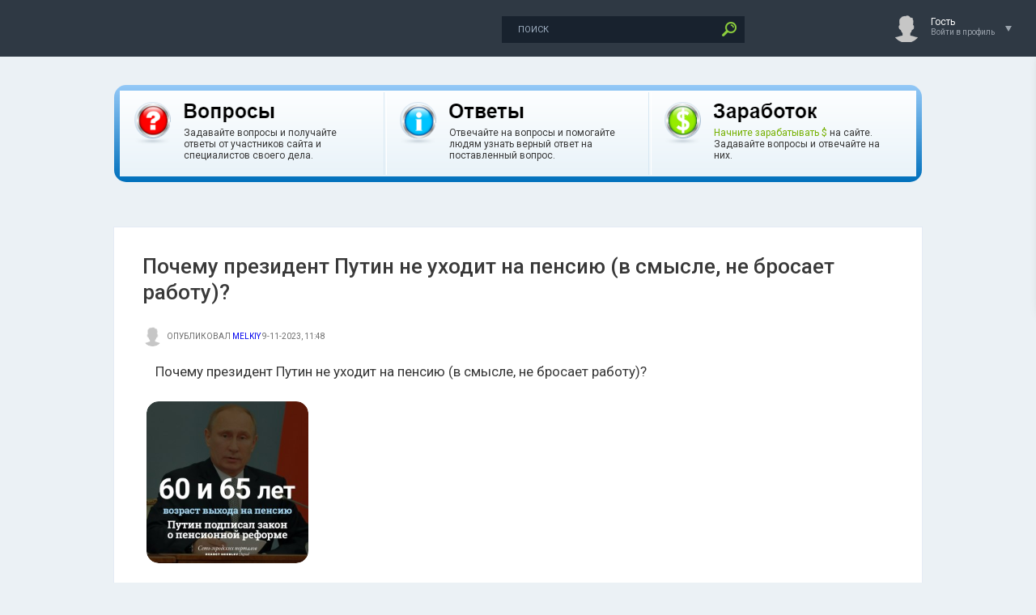

--- FILE ---
content_type: text/html; charset=utf-8
request_url: https://www.otvetynavopros.ru/juridicheskaja-konsultacija/42848-pochemu-prezident-putin-ne-uhodit-na-pensiju-v-smysle-ne-brosaet-rabotu.html
body_size: 15546
content:
<!DOCTYPE html>
<html prefix="og: https://ogp.me/ns#">
<head>
    <meta name="verify-admitad" content="12ebf6c725" />
	<meta http-equiv="X-UA-Compatible" content="IE=edge" />
     <link rel="icon" href="/img/logo.svg" type="image/svg+xml">
	<meta charset="utf-8">
<title>Почему президент Путин не уходит на пенсию (в смысле, не бросает работу)? | Ответы на вопросы</title>
<link rel="search" type="application/opensearchdescription+xml" href="https://www.otvetynavopros.ru/index.php?do=opensearch" title="Ответы на вопросы">
<link rel="canonical" href="https://www.otvetynavopros.ru/juridicheskaja-konsultacija/42848-pochemu-prezident-putin-ne-uhodit-na-pensiju-v-smysle-ne-brosaet-rabotu.html">
<link rel="alternate" type="application/rss+xml" title="Ответы на вопросы" href="https://www.otvetynavopros.ru/rss.xml">
<link href="/engine/classes/min/index.php?charset=utf-8&amp;f=engine/editor/jscripts/froala/fonts/font-awesome.css,engine/editor/jscripts/froala/css/editor.css,engine/editor/css/default.css&amp;v=26" rel="stylesheet" type="text/css">
<script src="/engine/classes/min/index.php?charset=utf-8&amp;g=general&amp;v=26"></script>
<script src="/engine/classes/min/index.php?charset=utf-8&amp;f=engine/classes/js/jqueryui.js,engine/classes/js/dle_js.js,engine/classes/js/lazyload.js,engine/classes/masha/masha.js,engine/skins/codemirror/js/code.js,engine/editor/jscripts/froala/editor.js,engine/editor/jscripts/froala/languages/ru.js&amp;v=26" defer></script>
    <meta name="forumok" content="06b06c26f1fc97853f318dd2d9462650" />
    <meta property="og:site_name" content="Ответы на вопрос"><meta name="description" content="Почему президент Путин не уходит на пенсию (в смысле, не бросает работу)?" /><meta name="keywords" content="Почему президент Путин не уходит на пенсию (в смысле, не бросает работу)? ответ на вопрос, Почему президент Путин не уходит на пенсию (в смысле, не бросает работу)? вопрос, Почему президент Путин не уходит на пенсию (в смысле, не бросает работу)? ответ, Почему президент Путин не уходит на пенсию (в смысле, не бросает работу)?, Почему президент Путин не уходит на пенсию (в смысле, не бросает работу)? подробнее, Почему президент Путин не уходит на пенсию (в смысле, не бросает работу)? более детально, Почему президент Путин не уходит на пенсию (в смысле, не бросает работу)? на сайте, Почему президент Путин не уходит на пенсию (в смысле, не бросает работу)? видео, Почему президент Путин не уходит на пенсию (в смысле, не бросает работу)? youtube, Почему президент Путин не уходит на пенсию (в смысле, не бросает работу)? смотреть онлайн, владимир путин, пенсия, вопрос, ответ, задание" /><meta name="og:title" content="Почему президент Путин не уходит на пенсию (в смысле, не бросает работу)?" /><meta name="og:url" content="https://www.otvetynavopros.ru/juridicheskaja-konsultacija/42848-pochemu-prezident-putin-ne-uhodit-na-pensiju-v-smysle-ne-brosaet-rabotu.html" /><meta name="og:image" content="https://www.otvetynavopros.ru/uploads/posts/2023-11/1699519722_img.jpg" /><meta name="ya:ovs:poster" content="https://www.otvetynavopros.ru/uploads/posts/2023-11/1699519722_img.jpg" /><meta name="og:description" content="" /><meta name="ya:ovs:upload_date" content="Чт, 09 ноя 2023 11:48:24  0300" /><meta property="og:type" content="video.other"><meta property="ya:ovs:quality" content="HD"><meta property="ya:ovs:adult" content="false"><meta property="video:duration" content="1200">
    
    
    <link rel="stylesheet" href="/templates/OtvetyNaVopros/css/swiper.css" type="text/css" />
	<link rel="stylesheet" href="/templates/OtvetyNaVopros/css/style.css" type="text/css" />
	<!--[if lte IE 7]>
	<link rel="stylesheet" href="/templates/OtvetyNaVopros/css/style-ie.css" type="text/css" />
	<![endif]-->
	<link href="https://fonts.googleapis.com/css?family=Roboto:300,400,500,400i,700&amp;subset=cyrillic,cyrillic-ext,latin-ext" rel="stylesheet" />
	<script type="text/javascript" src="/templates/OtvetyNaVopros/js/jquery.ttabs.js"></script>
	<script type="text/javascript" src="/templates/OtvetyNaVopros/js/jquery.cookie.js"></script>
    <script type="text/javascript" src="/templates/OtvetyNaVopros/js/swiper.jquery.min.js"></script>
	<script type="text/javascript" src="/templates/OtvetyNaVopros/js/active.js"></script>
	<meta name="viewport" content="width=device-width, initial-scale=1.0" />
    <meta name="yandex-verification" content="65f56c58362dcb76" />
    
    <link type="text/css" rel="stylesheet" href="/engine/classes/sh/SyntaxHighlighter.css"/>
<script type="text/javascript" src="/engine/classes/sh/shCore.js"></script>
<script type="text/javascript" src="/engine/classes/sh/shAutoloader.js"></script>

    
    
  <!-- Код рекламы YANDEX или другой -->
<!-- SAPE RTB JS 
<script
    async="async"
    src="https://cdn-rtb.sape.ru/rtb-b/js/606/2/142606.js"
    type="text/javascript">
</script> -->
<!-- SAPE RTB END -->
    
     </head>
<body class="zoom-news">
    
    

<!-- Video -->
<script async src="https://statika.mpsuadv.ru/scripts/6710.js"></script><div id="mp_custom_8707"></div> <script>window.mpsuStart = window.mpsuStart || [], window.mpsuStart.push(8707);</script>

    
    
<script>
<!--
var dle_root       = '/';
var dle_admin      = '';
var dle_login_hash = 'ba8e897bf6ce785fb4e0e235cecc8e9e71156aaa';
var dle_group      = 5;
var dle_skin       = 'OtvetyNaVopros';
var dle_wysiwyg    = '1';
var quick_wysiwyg  = '1';
var dle_act_lang   = ["Да", "Нет", "Ввод", "Отмена", "Сохранить", "Удалить", "Загрузка. Пожалуйста, подождите..."];
var menu_short     = 'Быстрое редактирование';
var menu_full      = 'Полное редактирование';
var menu_profile   = 'Просмотр профиля';
var menu_send      = 'Отправить сообщение';
var menu_uedit     = 'Админцентр';
var dle_info       = 'Информация';
var dle_confirm    = 'Подтверждение';
var dle_prompt     = 'Ввод информации';
var dle_req_field  = 'Заполните все необходимые поля';
var dle_del_agree  = 'Вы действительно хотите удалить? Данное действие невозможно будет отменить';
var dle_spam_agree = 'Вы действительно хотите отметить пользователя как спамера? Это приведёт к удалению всех его комментариев';
var dle_complaint  = 'Укажите текст Вашей жалобы для администрации:';
var dle_big_text   = 'Выделен слишком большой участок текста.';
var dle_orfo_title = 'Укажите комментарий для администрации к найденной ошибке на странице';
var dle_p_send     = 'Отправить';
var dle_p_send_ok  = 'Уведомление успешно отправлено';
var dle_save_ok    = 'Изменения успешно сохранены. Обновить страницу?';
var dle_reply_title= 'Ответ на комментарий';
var dle_tree_comm  = '1';
var dle_del_news   = 'Удалить статью';
var dle_sub_agree  = 'Вы действительно хотите подписаться на комментарии к данной публикации?';
var dle_captcha_type  = '1';
var allow_dle_delete_news   = false;

jQuery(function($){
	
      $('#comments').froalaEditor({
        dle_root: dle_root,
        dle_upload_area : "comments",
        dle_upload_user : "",
        dle_upload_news : "0",
        width: '100%',
        height: '220',
        language: 'ru',

		htmlAllowedTags: ['div', 'span', 'p', 'br', 'pre', 'code', 'strong', 'em', 'ul', 'li', 'ol', 'b', 'u', 'i', 's', 'a', 'img'],
		htmlAllowedAttrs: ['class', 'href', 'alt', 'src', 'style', 'target'],
		pastePlain: true,
        imagePaste: false,
        listAdvancedTypes: false,
        imageUpload: false,
		videoInsertButtons: ['videoBack', '|', 'videoByURL'],
		
        toolbarButtonsXS: ['bold', 'italic', 'underline', 'strikeThrough', '|', 'align', 'formatOL', 'formatUL', '|',  'emoticons', '|', 'dlehide', 'dlequote', 'dlespoiler', 'dlecodetag'],

        toolbarButtonsSM: ['bold', 'italic', 'underline', 'strikeThrough', '|', 'align', 'formatOL', 'formatUL', '|',  'emoticons', '|', 'dlehide', 'dlequote', 'dlespoiler', 'dlecodetag'],

        toolbarButtonsMD: ['bold', 'italic', 'underline', 'strikeThrough', '|', 'align', 'formatOL', 'formatUL', '|',  'emoticons', '|', 'dlehide', 'dlequote', 'dlespoiler', 'dlecodetag'],

        toolbarButtons: ['bold', 'italic', 'underline', 'strikeThrough', '|', 'align', 'formatOL', 'formatUL', '|',  'emoticons', '|', 'dlehide', 'dlequote', 'dlespoiler', 'dlecodetag']

      }).on('froalaEditor.image.inserted froalaEditor.image.replaced', function (e, editor, $img, response) {

			if( response ) {
			
			    response = JSON.parse(response);
			  
			    $img.removeAttr("data-returnbox").removeAttr("data-success").removeAttr("data-xfvalue").removeAttr("data-flink");

				if(response.flink) {
				  if($img.parent().hasClass("highslide")) {
		
					$img.parent().attr('href', response.flink);
		
				  } else {
		
					$img.wrap( '<a href="'+response.flink+'" class="highslide"></a>' );
					
				  }
				}
			  
			}
			
		});

$('#dle-comments-form').submit(function() {
	doAddComments();
	return false;
});
});
//-->
</script>
<div class="head-line">
    
    
    
  
	<div class="head-line2">
		<div class="head-speedbar">
			<i class="flaticon-home"></i><div class="speed-b"><span id="dle-speedbar"><a href="https://www.otvetynavopros.ru/">Ответы на вопрос</a> &raquo; <a href="https://www.otvetynavopros.ru/juridicheskaja-konsultacija/">юридическая консультация</a> &raquo; Почему президент Путин не уходит на пенсию (в смысле, не бросает работу)?</span></div>
			<u></u>
		</div>
        
        
     
	</div>
	<div class="head-right">
		<div class="search-block">
			<form method="post"  action='' style="margin: 0;padding: 0;">
				<input type="hidden" name="do" value="search"><input type="hidden" name="subaction" value="search" />
				<input name="story" type="text" class="form-text" id="story" value="поиск" onblur="if(this.value=='') this.value='поиск';" onfocus="if(this.value=='поиск') this.value='';" title="наберите Ваш запрос и нажмите enter" />
				<input type="image" src="/templates/OtvetyNaVopros/images/search.png" value="Найти!" border="0" class="form-search" alt="Найти!" />
			</form>
		</div>&nbsp;&nbsp;&nbsp;&nbsp;&nbsp;&nbsp;&nbsp;&nbsp;&nbsp;&nbsp;&nbsp;&nbsp;&nbsp;&nbsp;&nbsp;&nbsp;&nbsp;&nbsp;&nbsp;&nbsp;&nbsp;&nbsp;&nbsp;&nbsp;&nbsp;&nbsp;&nbsp;&nbsp;&nbsp;&nbsp;&nbsp;&nbsp;&nbsp;
		<!--<div class="new-news-count" rel="/index.php?do=lastnews">
			<i class="flaticon-image"></i>
			<span>0</span>
			<div class="news-popup"><div class="popup-title">Вопросы за сегодня:</div><div class="load-box"></div></div>
			<div class="hoverget"></div>
		</div>
		<div class="new-comments-count" rel="/index.php?do=lastcomments">
			<i class="flaticon-chat-1"></i>
			<span>0</span>
			<div class="comment-popup"><div class="popup-title">Ответы за сегодня:</div><div class="load-box2"></div></div>
			<div class="hoverget2"></div>
		</div>-->
		

<!--noindex-->
<div class="login-open">
	<div class="login-ava">
		<img src="/templates/OtvetyNaVopros/dleimages/noavatar.png" alt="Гость" />
	</div>
	<div class="login-open-title">
		Гость
	</div>
	<div class="login-open-title2">
		Войти в профиль
	</div>
	<i></i>
</div>
<div class="login-block">
	<form method="post" action="">
		<div class="login-line">
			<div class="login-title">Логин:</div>
			<input name="login_name" type="text" class="login-input-text" title="Ваше имя на сайте" />
		</div>
		<div class="login-line">
			<div class="login-title">Пароль:</div>
			<input name="login_password" type="password" class="login-input-text" title="Ваш пароль" />
		</div>
		<div class="login-line">
			<input onclick="submit();" type="submit" class="enter" value="ВОЙТИ" /><input name="login" type="hidden" id="login" value="submit" />
		</div>
		<div class="reg-link">
			<a href="https://www.otvetynavopros.ru/index.php?do=register" title="регистрация на сайте">Регистрация</a> / 
			<a href="https://www.otvetynavopros.ru/index.php?do=lostpassword" title="регистрация на сайте">Забыл все?</a>
		</div>
		
		<div class="login-soc">
			<div class="login-soc-title">
				Войти через:
			</div>
            <a href="https://oauth.vk.com/authorize?client_id=6951979&amp;redirect_uri=https%3A%2F%2Fwww.otvetynavopros.ru%2Findex.php%3Fdo%3Dauth-social%26provider%3Dvk&amp;scope=offline%2Cemail&amp;state=f7ed0f0f58c994604e02bad652c10e7f&amp;response_type=code&amp;v=5.73" class="login-soc1" target="_blank"></a>
			<a href="https://connect.ok.ru/oauth/authorize?client_id=1278121216&amp;redirect_uri=https%3A%2F%2Fwww.otvetynavopros.ru%2Findex.php%3Fdo%3Dauth-social%26provider%3Dod&amp;scope=VALUABLE_ACCESS%3BGET_EMAIL&amp;state=f7ed0f0f58c994604e02bad652c10e7f&amp;response_type=code" class="login-soc2" target="_blank"></a>
            <a href="https://oauth.yandex.ru/authorize?client_id=6b3166b8e7914a46aaec3ce10caa5120&amp;redirect_uri=https%3A%2F%2Fwww.otvetynavopros.ru%2Findex.php%3Fdo%3Dauth-social%26provider%3Dyandex&amp;state=f7ed0f0f58c994604e02bad652c10e7f&amp;response_type=code" class="login-soc5" target="_blank"></a>
			<a href="https://www.facebook.com/dialog/oauth?client_id=380826252520305&amp;redirect_uri=https%3A%2F%2Fwww.otvetynavopros.ru%2Findex.php%3Fdo%3Dauth-social%26provider%3Dfc&amp;scope=public_profile%2Cemail&amp;display=popup&amp;state=f7ed0f0f58c994604e02bad652c10e7f&amp;response_type=code" class="login-soc3" target="_blank"></a>
			<a href="https://accounts.google.com/o/oauth2/auth?client_id=522846304233-disqbjcmltkkkg51knm60ho751nfdm7a.apps.googleusercontent.com&amp;redirect_uri=https%3A%2F%2Fwww.otvetynavopros.ru%2Findex.php%3Fdo%3Dauth-social%26provider%3Dgoogle&amp;scope=https%3A%2F%2Fwww.googleapis.com%2Fauth%2Fuserinfo.email+https%3A%2F%2Fwww.googleapis.com%2Fauth%2Fuserinfo.profile&amp;state=f7ed0f0f58c994604e02bad652c10e7f&amp;response_type=code" class="login-soc6" target="_blank"></a>
		</div>
		<div style="clear: both;height: 20px;"></div>
		
	</form>
	<div class="login-close"></div>
</div>
<!--/noindex-->

	</div>
</div>
    
    
   

<!-- Блок сверху -->
<!-- Код рекламы YANDEX или другой -->

    
    
     
    
	
<center>
<div class="mainfulltext"> 
<div class="verh_panel index rad5">
	<div class="verh_panel_inside rad4 f11">
		<table>
			<tr>
				<td class="first">
					<div class="cont">
						<div class="icon s1"></div>
						<div class="text">
							<div class="title s1"></div>
							<div class="desc">Задавайте вопросы и получайте ответы от участников сайта и специалистов своего дела.</div>
						</div>
						<div class="clear"></div>
					</div>
				<td class="second">
					<div class="cont">
						<div class="icon s1"></div>
						<div class="text">
							<div class="title s1"></div>
							<div class="desc">Отвечайте на вопросы и помогайте людям узнать верный ответ на поставленный вопрос.</div>
						</div>
						<div class="clear"></div>
					</div>
				</td>
				<td class="third">
					<div class="cont">
						<div class="icon s1"></div>
						<div class="text">
							<div class="title s1"></div>
							
							<div class="desc"><a style="color:#75b000;" href="/kak-zarabotat-na-sajte.html">Начните зарабатывать $</a> на сайте. Задавайте вопросы и отвечайте на них.</div>
						</div>
						<div class="clear"></div>
					</div>
				</td>
			</tr>
		</table>		
		
	</div>
</div>
</div>
</center>
    
    
<div class="left-panel">
	<a href="/" class="logo"><span>Ответы на вопрос</span></a>
	<div class="mob-menu"><i class="flaticon-settings-2"></i></div>
	<div class="mob-menu2"><i class="flaticon-settings-2"></i><span>Закрыть меню</span></div>
	<div class="left-menu">
        
        
        <a href="/voprosy-bez-otveta.html" class="left-menu-link"><i class="flaticon-money"></i><span>Вопросы без Ответа</span></a>
        <a href="/radio-slushat-onlajn-besplatno.html" class="left-menu-link"><i class="flaticon-play-button"></i><span>Радио</span></a>
        
		<!--<a href="#" class="left-menu-link"><i class="flaticon-edit"></i><span>Статьи</span></a>
		<a href="#" class="left-menu-link"><i class="flaticon-favorites"></i><span>Лучшие вопросы</span></a>
		<a href="#" class="left-menu-link"><i class="flaticon-photo-camera"></i><span>Фото</span></a>
		<a href="#" class="left-menu-link"><i class="flaticon-compass"></i><span>В мире</span></a>
		<a href="#" class="left-menu-link"><i class="flaticon-laptop"></i><span>Hi-Tech</span></a>
		<a href="#" class="left-menu-link"><i class="flaticon-bar-chart"></i><span>События</span></a>
		<a href="#" class="left-menu-link"><i class="flaticon-chat"></i><span>Общество</span></a>
		<a href="#" class="left-menu-link"><i class="flaticon-gamepad"></i><span>Равлечения</span></a>
		<a href="#" class="left-menu-link"><i class="flaticon-music"></i><span>Музыка</span></a>
		<a href="#" class="left-menu-link"><i class="flaticon-users"></i><span>Люди</span></a>-->
	</div>
</div>
    
    
<div class="main-center-block">

	
	<div style="clear: both;"></div>
	
	
	<div class="one-col">
	    <div id='dle-content'>







<!---->




<style>
.xfieldimagegallery {
  margin: 0;
  padding: 0;  
  list-style: none;
  clear: both;
}

.xfieldimagegallery li {
	list-style: none;
	margin: 0;
	padding: 0;  
}

.xfieldimagegallery li img {
  float: left;
  margin-right: 5px;
  margin-left: 17px;
  border: 5px solid #fff;
  transition: box-shadow 0.5s ease;
    }

.xfieldimagegallery li img:hover {
  box-shadow: 0px 0px 7px rgba(0,0,0,0.4);
}
    
.primer-foto-div {
width: 100%;
}
    
.dropdown {
    position: relative;
    top: -48px;
    display: inline-block;
}

.dropdown-content {
    display: none;
    /*position: absolute;
    background-color: #f9f9f9;*/
    min-width: 160px;
    box-shadow: 0px 8px 16px 0px rgba(0,0,0,0.2);
    z-index: 1;
}

.dropdown:hover .dropdown-content {
    display: block;
}

.mejdu  {
margin: -70px 0 0px 0;
}
</style>

<div itemscope itemtype="http://schema.org/Article">
	<div class="center-col-full">
		
		<div class="content-block">
			
                 
            
  
            <div class="full-news">
                
                 
<!-- SAPE RTB DIV 600x340 
<div align="center"><div id="SRTB_863479"></div></div>-->
<!-- SAPE RTB END -->
           
<!-- Video -->
<script async src="https://statika.mpsuadv.ru/scripts/6710.js"></script><div id="mp_custom_8707"></div> <script>window.mpsuStart = window.mpsuStart || [], window.mpsuStart.push(8707);</script>

             

                
                
	<!--<div class="main-news-info">

	</div>--><br/><br/>
	<div class="main-news-title-full">
		<h1 itemprop="headline">Почему президент Путин не уходит на пенсию (в смысле, не бросает работу)? </h1>
	</div><br/>
	<div class="main-news-author-full">
		<div class="main-news-author-ava">
			<img src="/templates/OtvetyNaVopros/dleimages/noavatar.png" alt="" />
		</div>
		опубликовал <span itemprop="author" itemscope itemtype="http://schema.org/Person"> <span itemprop="name"><a onclick="ShowProfile('Melkiy', 'https://www.otvetynavopros.ru/user/Melkiy/', '0'); return false;" href="https://www.otvetynavopros.ru/user/Melkiy/">Melkiy</a></span></span> 9-11-2023, 11:48 <meta itemprop="datePublished" content="2023-11-09" />
	</div>
	<div class="full-news-image-full">
		<!--<br/>
        <table style="margin: 0px 15px 0px 45px;" border="0" cellpadding="1" cellspacing="1">
	<tbody>
		<tr>
			<td style="padding: 0px 90px 0 0;">
            <img class="imagess"  src="/uploads/posts/2023-11/1699519722_img.jpg" alt="Почему президент Путин не уходит на пенсию (в смысле, не бросает работу)?" />
        
            </td>
			<td>            
</td>
		</tr>
        
        
	</tbody>
</table>-->
        
        
                
          <div class="description-full" itemprop="description"><div class="related-news-block-content">Почему президент Путин не уходит на пенсию (в смысле, не бросает работу)?</div></div>
                   
        
                        </div>
      <div class="full-news-content">          
 
<img class="imagesss" src="/uploads/posts/2023-11/1699519722_img.jpg" alt="Почему президент Путин не уходит на пенсию (в смысле, не бросает работу)?" />
     </div>      
                
                
      
	<div class="full-news-content">
        <!---->
		<div style="clear: both;"></div>
	</div>
                
                <!--<noindex>
              <div class="full-news-content">
      <div class="description-full">
            <p><strong>&#129297; Заработай в Телеграм на Топовых крипто играх &#129297;</strong></p>
                    
     <p><strong>&#127744; - Заработать в NOT Pixel (От создателей NOT Coin), <a target="_blank" href="">начни рисовать NFT картину всем миром и получи крипту по итогам</a></strong> (заходим раз в 8 часов, рисуем пиксели нужного цвета и майним монету) </p>
    <p><strong>&#10035; - Заработать в Blum до листинга и получить подарки, <a target="_blank" href="">начни играть в Blum и получи крипту бесплатно</a></strong> (главное сбивать звезды, выполнять задания) </p>
  <p><strong>&#128293; - Заработать в Hot (HereWallet) и получить подарки, <a target="_blank" href="">начни майнить крипту в телефоне бесплатно</a></strong> (выполнять задания, увеличивать уровень майнинга, получать крипту и радоваться) </p>
                  </div>   
       </div>      
      </noindex>    -->
          
    <div class="full-news-tags tags-block"><a href="https://www.otvetynavopros.ru/xfsearch/tegi2/%D0%B2%D0%BB%D0%B0%D0%B4%D0%B8%D0%BC%D0%B8%D1%80%20%D0%BF%D1%83%D1%82%D0%B8%D0%BD/">владимир путин</a>


<a href="https://www.otvetynavopros.ru/xfsearch/tegi2/%D0%BF%D0%B5%D0%BD%D1%81%D0%B8%D1%8F/">пенсия</a>


<a href="https://www.otvetynavopros.ru/xfsearch/tegi2/%D0%B2%D0%BE%D0%BF%D1%80%D0%BE%D1%81/">вопрос</a>


<a href="https://www.otvetynavopros.ru/xfsearch/tegi2/%D0%BE%D1%82%D0%B2%D0%B5%D1%82/">ответ</a>


<a href="https://www.otvetynavopros.ru/xfsearch/tegi2/%D0%B7%D0%B0%D0%B4%D0%B0%D0%BD%D0%B8%D0%B5/">задание</a></div>
	
	<div class="full-news-other">
<script src="https://yastatic.net/share2/share.js"></script>
<div class="ya-share2" data-curtain data-shape="round" data-services="telegram,whatsapp,vkontakte,odnoklassniki,moimir,messenger,twitter,viber"></div>
	
        
          		<div class="main-news-info-item main-news-info-item-category">
			<br/><a href="https://www.otvetynavopros.ru/juridicheskaja-konsultacija/">юридическая консультация</a>
		</div> <br/><br/><br/>
         <div class="rightfull">
        <div class="main-news-info-item">
			<i class="flaticon-chat"></i>1
		</div>
		<div class="main-news-info-item">
			<i class="flaticon-reload"></i>243
		</div>
		<div class="main-news-info-item">
			
			
		</div>
		
		<div class="main-news-info-item frating-plus">
			<a href="#" onclick="doRate('plus', '42848'); return false;" ><i class="flaticon-like"></i></a>
		</div>
		<div class="main-news-info-item frating-minus">
			<a href="#" onclick="doRate('minus', '42848'); return false;" ><i class="flaticon-like"></i></a>
		</div>
		<div class="frating-num">
			<span id="vote-num-id-42848">0</span>
		</div>
		<div class="frating">
			<span id="ratig-layer-42848" class="ignore-select"><span class="ratingtypeplusminus ignore-select ratingzero" >0</span></span>
		</div>
		
        </div>  
        
                </div>
	
        
      
	<!---->
        
        
        
        	<!---->
        
        

        <div class="mejdu"> </div>
        
	<div class="fullcom-block">
		<div class="fullcom-block-title">
			<br/><br/>Ответы на вопрос:<br/><br/>
		</div>
		<div class="fullcom-block-content">
            
            <form method="post" name="dlemasscomments" id="dlemasscomments"><div id="dle-comments-list">

<div id="dle-ajax-comments"></div>
<div id="comment"></div><ol class="comments-tree-list"><li id="comments-tree-item-45048" class="comments-tree-item" ><div id='comment-id-45048'><div data-block="comments" class="comment-item"   itemprop="comment" itemscope itemtype="http://schema.org/Comment">
	
    <div data-block="comment"
         data-author="Гена"
         data-avatar-url="//www.otvetynavopros.ru/uploads/fotos/foto_341.png"
         data-subtitle="10 ноября 2023 02:28">
    
    <div class="comment-item-left">
		<div class="comment-item-image">
			<a href="https://www.otvetynavopros.ru/user/Gena/"><img src="//www.otvetynavopros.ru/uploads/fotos/foto_341.png" alt="Гена" /></a> 
		</div>	
	</div>
	<div class="comment-item-right">
		<div class="comment-item-date">
			<span class="comment-item-author" itemprop="creator" itemscope itemtype="http://schema.org/Person"><a onclick="ShowProfile('Gena', 'https://www.otvetynavopros.ru/user/Gena/', '0'); return false;" href="https://www.otvetynavopros.ru/user/Gena/">Gena</a></span>
            <span itemprop="dateCreated">10 ноября 2023 02:28</span>
            
            
<p class="right"><a href="#" onclick="doCommentsRate('plus', '45048'); return false;" ><span class="contrast"><img src="/img/like1.png" alt="отзыв нравится" title="отзыв нравится"></span></a>
	<span class="sitehere-style-3dtext"><span id="comments-ratig-layer-45048" class="ignore-select"><span class="ratingtypeplusminus ignore-select ratingzero" >0</span></span></span>
	             <a href="#" onclick="doCommentsRate('minus', '45048'); return false;" ><span class="contrast"><img src="/img/dlike1.png" alt="отзыв не нравится" title="отзыв не нравится"></span></a> 
		</p>
		</div>
        

        
		<div class="comments-link"></div>
		<div data-block="content" class="comment-item-text" itemprop="text">
<div id='comm-id-45048'>Вопрос о причинах, по которым президент Путин продолжает работу, не имеет однозначного ответа. Ответ на него связан с различными факторами и предположениями.<br><br>Один из возможных аспектов - это личный выбор самого президента. Возможно, он чувствует важность продолжения своей работы для достижения определенных целей и задач. Президент может видеть в себе лучшего кандидата, который будет способен обеспечить стабильность, рост и развитие страны в период глобальных вызовов.<br><br>Также следует учитывать политический контекст и обстоятельства внутри страны. Уход с поста президента может повлечь за собой крупномасштабные изменения в политической системе и динамике власти. Это может иметь последствия как на внутреннем уровне, так и на международной арене.<br><br>Кроме того, важным фактором является поддержка со стороны граждан и элиты. Продолжение работы президента может быть связано с поддержкой большей части населения, которые видят в нем стабильность и авторитет. Также важно учитывать отношение элиты и политических кругов, которые могут иметь свои особые интересы и задачи.<br><br>Внешний контекст также играет свою роль. Президент Путин является важным и влиятельным игроком на международной арене. Его роль и вклад в международные <!--filter:отношения--><a href="/znakomstva-ljubov-otnoshenija/">отношения</a><!--/filter-->, геополитические процессы и решение мировых проблем может быть одним из факторов, почему он продолжает работу.<br><br>Наконец, стоит отметить, что данный вопрос включает в себя субъективные оценки и точки зрения, и может быть разными. Конечное решение президента Путина оставаться на посту основывается на его собственных убеждениях, целях и представлении о своей роли и <!--filter:миссии--><a href="/igry-dlja-pk-i-pristavok/">миссии</a><!--/filter--> во благо России и ее граждан.</div>
            <div style="clear: both;"></div>
            
            <br/>
            <a href="">Ссылка на ответ </a> |  <a href="/user/Gena/news/">Все вопросы</a>
            
		</div>
	</div>
	<div class="comments-item-links">
		<a onclick="dle_reply('45048', '0', '0'); return false;" href="#">ответить</a> <a onmouseover="dle_copy_quote('Gena');" href="#" onclick="dle_ins('45048'); return false;">цитировать</a>    <a href="javascript:AddComplaint('45048', 'comments')">жалоба</a>
	</div>
    
	<div class="date-drop"><div class="news-date-d">10</div><div class="news-date-m">11</div></div>
</div>
    </div>



<script>
function BestComments(a, b) {
    DLEconfirm("Сделать комментарий лучшим?", dle_confirm, function() {
        ShowLoading("");
        $.post(dle_root + "engine/ajax/controller.php?mod=best", {
            id: a,
            post_id: b,
            user_hash: dle_login_hash
        }, function(data) {
            HideLoading("");
	    $("#dle-content").load(window.location.href + " #dle-content");
            DLEalert(data, dle_info);
        })
    })
}
</script></div></li></ol></div></form>
<!--dlenavigationcomments-->
			<div style="clear: both;"></div>
			<div class="open-com-form">Добавить ответ</div>
			<div class="hidden-com-form">
				<form  method="post" name="dle-comments-form" id="dle-comments-form" ><div class="add-comment">
	<div class="add-comment-title">
	</div>
	
	<div class="form-line-tt">
		<div class="form-line-tt-left">
			Ваше Имя:
		</div>
		<div class="form-line-tt-right">
			<input type="text" name="name" id="name" class="form-input-stand" />
		</div>
	</div>
	<div class="form-line-tt">
		<div class="form-line-tt-left">
			Ваш E-Mail:
		</div>
		<div class="form-line-tt-right">
			<input type="text" name="mail" id="mail" class="form-input-stand" />
		</div>
	</div>
	
	
	<div class="form-line-tt" style="padding: 10px 0 10px 0;">
		<script>
	var text_upload = "Загрузка файлов и изображений на сервер";
</script>
<div class="wseditor"><textarea id="comments" name="comments" rows="10" cols="50" class="ajaxwysiwygeditor"></textarea></div>
	</div>
	
	
	
	
	<div class="form-line-tt">
		Введите два слова, показанных на изображении: <span class="impot">*</span>
		<div><div class="g-recaptcha" data-sitekey="6LdnXp4UAAAAAKKk3VBB3GAsySQLmUnXHYwF-E-_" data-theme="light"></div><script src="https://www.google.com/recaptcha/api.js?hl=ru" async defer></script></div>
	</div>
	
	<div class="form-submit-block-tt">
<input value="Добавить" name="submit" type="submit" class="form-button-tt" />
	</div>
</div>
		<input type="hidden" name="subaction" value="addcomment">
		<input type="hidden" name="post_id" id="post_id" value="42848"><input type="hidden" name="user_hash" value="ba8e897bf6ce785fb4e0e235cecc8e9e71156aaa"></form>
			</div>
            
        <br/><br/><br/><br/>
	<!--<div class="related-news-block">-->
		<div class="related-news-block-title">
			Еще вопросы:
		</div>
           <div class="blockstranicamat">
            
        <!--<li><a href="https://www.otvetynavopros.ru/juridicheskaja-konsultacija/42847-kto-otvechaet-za-soderzhanie-pozharnyh-proezdov-v-sele-derevne.html">Кто отвечает за содержание пожарных проездов в селе, деревне?</a></li>-->


 <div class="main-news1">
<table border="0" cellpadding="1" cellspacing="1">
	<tbody>
		<tr>
			<td> 
                <center><div class="main-news-title-num1"><div class="main-news-title-num">
0
    </div>	 </div></center>
            </td>
            
			<td width="100%">
           <div align="left"><div class="main-news-title">
		<a href="https://www.otvetynavopros.ru/juridicheskaja-konsultacija/42847-kto-otvechaet-za-soderzhanie-pozharnyh-proezdov-v-sele-derevne.html"><b>Кто отвечает за содержание пожарных проездов в селе, деревне?</b></a>
	</div></div>
                

	<div class="main-news-author">
	9-11-2023, 11:48   |   <a href="https://www.otvetynavopros.ru/juridicheskaja-konsultacija/">юридическая консультация</a>
	</div>
            </td>
			
            <!--<td align="right"><a href="https://www.otvetynavopros.ru/juridicheskaja-konsultacija/42847-kto-otvechaet-za-soderzhanie-pozharnyh-proezdov-v-sele-derevne.html"><img src="/img/audio.jpg" alt="audio" /></a></td>-->
		</tr>
	</tbody>
</table>
</div>
<!--<li><a href="https://www.otvetynavopros.ru/juridicheskaja-konsultacija/42846-esli-u-tebja-dva-imeni-to-po-kakomu-ljudi-oficialno-obraschajutsja.html">Если у тебя два имени, то по какому люди официально обращаются?</a></li>-->


 <div class="main-news1">
<table border="0" cellpadding="1" cellspacing="1">
	<tbody>
		<tr>
			<td> 
                <center><div class="main-news-title-num1"><div class="main-news-title-num">
0
    </div>	 </div></center>
            </td>
            
			<td width="100%">
           <div align="left"><div class="main-news-title">
		<a href="https://www.otvetynavopros.ru/juridicheskaja-konsultacija/42846-esli-u-tebja-dva-imeni-to-po-kakomu-ljudi-oficialno-obraschajutsja.html"><b>Если у тебя два имени, то по какому люди официально обращаются?</b></a>
	</div></div>
                

	<div class="main-news-author">
	9-11-2023, 11:48   |   <a href="https://www.otvetynavopros.ru/juridicheskaja-konsultacija/">юридическая консультация</a>
	</div>
            </td>
			
            <!--<td align="right"><a href="https://www.otvetynavopros.ru/juridicheskaja-konsultacija/42846-esli-u-tebja-dva-imeni-to-po-kakomu-ljudi-oficialno-obraschajutsja.html"><img src="/img/audio.jpg" alt="audio" /></a></td>-->
		</tr>
	</tbody>
</table>
</div>
<!--<li><a href="https://www.otvetynavopros.ru/juridicheskaja-konsultacija/42845-mozhet-li-zhenschina-primenit-oruzhie-uzhe-posle-sovershenija-nasilija.html">Может ли женщина применить оружие уже после совершения насилия?</a></li>-->


 <div class="main-news1">
<table border="0" cellpadding="1" cellspacing="1">
	<tbody>
		<tr>
			<td> 
                <center><div class="main-news-title-num1"><div class="main-news-title-num">
0
    </div>	 </div></center>
            </td>
            
			<td width="100%">
           <div align="left"><div class="main-news-title">
		<a href="https://www.otvetynavopros.ru/juridicheskaja-konsultacija/42845-mozhet-li-zhenschina-primenit-oruzhie-uzhe-posle-sovershenija-nasilija.html"><b>Может ли женщина применить оружие уже после совершения насилия?</b></a>
	</div></div>
                

	<div class="main-news-author">
	9-11-2023, 11:48   |   <a href="https://www.otvetynavopros.ru/juridicheskaja-konsultacija/">юридическая консультация</a>
	</div>
            </td>
			
            <!--<td align="right"><a href="https://www.otvetynavopros.ru/juridicheskaja-konsultacija/42845-mozhet-li-zhenschina-primenit-oruzhie-uzhe-posle-sovershenija-nasilija.html"><img src="/img/audio.jpg" alt="audio" /></a></td>-->
		</tr>
	</tbody>
</table>
</div>
<!--<li><a href="https://www.otvetynavopros.ru/juridicheskaja-konsultacija/42844-kak-priobresti-patent-na-chtenie-svoih-stihov-v-obschestvennyh-mestah.html">Как приобрести патент на чтение своих стихов в общественных местах?</a></li>-->


 <div class="main-news1">
<table border="0" cellpadding="1" cellspacing="1">
	<tbody>
		<tr>
			<td> 
                <center><div class="main-news-title-num1"><div class="main-news-title-num">
0
    </div>	 </div></center>
            </td>
            
			<td width="100%">
           <div align="left"><div class="main-news-title">
		<a href="https://www.otvetynavopros.ru/juridicheskaja-konsultacija/42844-kak-priobresti-patent-na-chtenie-svoih-stihov-v-obschestvennyh-mestah.html"><b>Как приобрести патент на чтение своих стихов в общественных местах?</b></a>
	</div></div>
                

	<div class="main-news-author">
	9-11-2023, 11:46   |   <a href="https://www.otvetynavopros.ru/juridicheskaja-konsultacija/">юридическая консультация</a>
	</div>
            </td>
			
            <!--<td align="right"><a href="https://www.otvetynavopros.ru/juridicheskaja-konsultacija/42844-kak-priobresti-patent-na-chtenie-svoih-stihov-v-obschestvennyh-mestah.html"><img src="/img/audio.jpg" alt="audio" /></a></td>-->
		</tr>
	</tbody>
</table>
</div>
<!--<li><a href="https://www.otvetynavopros.ru/juridicheskaja-konsultacija/42843-za-kakie-prestuplenija-chelovek-nachinaet-nesti-ugolovnuju-otvetstvennostsm.html">За какие преступления человек начинает нести уголовную ответственность(см)?</a></li>-->


 <div class="main-news1">
<table border="0" cellpadding="1" cellspacing="1">
	<tbody>
		<tr>
			<td> 
                <center><div class="main-news-title-num1"><div class="main-news-title-num">
0
    </div>	 </div></center>
            </td>
            
			<td width="100%">
           <div align="left"><div class="main-news-title">
		<a href="https://www.otvetynavopros.ru/juridicheskaja-konsultacija/42843-za-kakie-prestuplenija-chelovek-nachinaet-nesti-ugolovnuju-otvetstvennostsm.html"><b>За какие преступления человек начинает нести уголовную ответственность(см)?</b></a>
	</div></div>
                

	<div class="main-news-author">
	9-11-2023, 11:45   |   <a href="https://www.otvetynavopros.ru/juridicheskaja-konsultacija/">юридическая консультация</a>
	</div>
            </td>
			
            <!--<td align="right"><a href="https://www.otvetynavopros.ru/juridicheskaja-konsultacija/42843-za-kakie-prestuplenija-chelovek-nachinaet-nesti-ugolovnuju-otvetstvennostsm.html"><img src="/img/audio.jpg" alt="audio" /></a></td>-->
		</tr>
	</tbody>
</table>
</div>

  
           </div>
            
		<div class="related-news-block-content">
            
            
            
            
			<br/>
			<div style="clear: both;"></div>
		</div>
	<!--</div>-->
	<div class="main-news-line"></div>
	
            
            
     
            		<!--<div class="related-news-block-title">
			Новые вопросы:
		</div>-->
             
    <!-- Код рекламы YANDEX или другой -->
             
            <div class="blockstranicamat">
             <div class="main-news1">
	
    
    <table border="0" cellpadding="1" cellspacing="1">
	<tbody>
		<tr>
			<td> 
                <center><div class="main-news-title-num1"><div class="main-news-title-num">
0
    </div>	 </div></center>
            </td>
            
			<td width="100%">
           <div align="left"><div class="main-news-title">
		<a href="https://www.otvetynavopros.ru/tovary-i-uslugi/70327-kto-organizovyval-dostavku-malyh-partij-promyshlennogo-oborudovanija.html"><b>Кто организовывал доставку малых партий промышленного оборудования?</b></a> 
	</div></div>
                

	<div class="main-news-author">
	<a onclick="ShowProfile('Vitaly+Laranu', 'https://www.otvetynavopros.ru/user/Vitaly+Laranu/', '0'); return false;" href="https://www.otvetynavopros.ru/user/Vitaly+Laranu/">Vitaly Laranu</a> 26-07-2025, 17:22   |   <a href="https://www.otvetynavopros.ru/tovary-i-uslugi/">товары и услуги</a>  / <a href="https://www.otvetynavopros.ru/drugoe/">другое</a>
	</div>
            </td>
			
            
            <!--<td align="right"><a href="https://www.otvetynavopros.ru/tovary-i-uslugi/70327-kto-organizovyval-dostavku-malyh-partij-promyshlennogo-oborudovanija.html"><img src="/img/audio.jpg" alt="audio" /></a></td>-->
		</tr>
	</tbody>
</table>
      
    
    
            	
                   
    </div>         
	
<div class="main-news1">
	
    
    <table border="0" cellpadding="1" cellspacing="1">
	<tbody>
		<tr>
			<td> 
                <center><div class="main-news-title-num1"><div class="main-news-title-num">
1
    </div>	 </div></center>
            </td>
            
			<td width="100%">
           <div align="left"><div class="main-news-title">
		<a href="https://www.otvetynavopros.ru/obrazovanie/70325-stoit-li-na-egje-sdavat-predmet-po-vyboru-esli-ne-uveren-v-uspehe.html"><b>Стоит ли на ЕГЭ сдавать предмет по выбору, если не уверен в успехе?</b></a> 
	</div></div>
                

	<div class="main-news-author">
	<a onclick="ShowProfile('Melkiy', 'https://www.otvetynavopros.ru/user/Melkiy/', '0'); return false;" href="https://www.otvetynavopros.ru/user/Melkiy/">Melkiy</a> 19-03-2025, 01:27   |   <a href="https://www.otvetynavopros.ru/obrazovanie/">образование</a>
	</div>
            </td>
			
            
            <!--<td align="right"><a href="https://www.otvetynavopros.ru/obrazovanie/70325-stoit-li-na-egje-sdavat-predmet-po-vyboru-esli-ne-uveren-v-uspehe.html"><img src="/img/audio.jpg" alt="audio" /></a></td>-->
		</tr>
	</tbody>
</table>
      
    
    
            	
                   
    </div>         
	
<div class="main-news1">
	
    
    <table border="0" cellpadding="1" cellspacing="1">
	<tbody>
		<tr>
			<td> 
                <center><div class="main-news-title-num1"><div class="main-news-title-num">
1
    </div>	 </div></center>
            </td>
            
			<td width="100%">
           <div align="left"><div class="main-news-title">
		<a href="https://www.otvetynavopros.ru/obrazovanie/70324-kak-postupit-v-vuz-v-drugom-gorode.html"><b>Как поступить в ВУЗ в другом городе?</b></a> 
	</div></div>
                

	<div class="main-news-author">
	<a onclick="ShowProfile('Melkiy', 'https://www.otvetynavopros.ru/user/Melkiy/', '0'); return false;" href="https://www.otvetynavopros.ru/user/Melkiy/">Melkiy</a> 19-03-2025, 01:27   |   <a href="https://www.otvetynavopros.ru/obrazovanie/">образование</a>
	</div>
            </td>
			
            
            <!--<td align="right"><a href="https://www.otvetynavopros.ru/obrazovanie/70324-kak-postupit-v-vuz-v-drugom-gorode.html"><img src="/img/audio.jpg" alt="audio" /></a></td>-->
		</tr>
	</tbody>
</table>
      
    
    
            	
                   
    </div>         
	
<div class="main-news1">
	
    
    <table border="0" cellpadding="1" cellspacing="1">
	<tbody>
		<tr>
			<td> 
                <center><div class="main-news-title-num1"><div class="main-news-title-num">
1
    </div>	 </div></center>
            </td>
            
			<td width="100%">
           <div align="left"><div class="main-news-title">
		<a href="https://www.otvetynavopros.ru/obrazovanie/70323-vospitatelnaja-beseda-s-ros-naemnikom-kakie-vyvody-mozhno-sdelat-sm.html"><b>Воспитательная беседа с рос. наемником. Какие выводы можно сделать (см)?</b></a> 
	</div></div>
                

	<div class="main-news-author">
	<a onclick="ShowProfile('Melkiy', 'https://www.otvetynavopros.ru/user/Melkiy/', '0'); return false;" href="https://www.otvetynavopros.ru/user/Melkiy/">Melkiy</a> 19-03-2025, 01:26   |   <a href="https://www.otvetynavopros.ru/obrazovanie/">образование</a>
	</div>
            </td>
			
            
            <!--<td align="right"><a href="https://www.otvetynavopros.ru/obrazovanie/70323-vospitatelnaja-beseda-s-ros-naemnikom-kakie-vyvody-mozhno-sdelat-sm.html"><img src="/img/audio.jpg" alt="audio" /></a></td>-->
		</tr>
	</tbody>
</table>
      
    
    
            	
                   
    </div>         
	
<div class="main-news1">
	
    
    <table border="0" cellpadding="1" cellspacing="1">
	<tbody>
		<tr>
			<td> 
                <center><div class="main-news-title-num1"><div class="main-news-title-num">
1
    </div>	 </div></center>
            </td>
            
			<td width="100%">
           <div align="left"><div class="main-news-title">
		<a href="https://www.otvetynavopros.ru/obrazovanie/70322-chem-obrazovanie-v-sssr-bylo-luchshe-obrazovanija-v-rossijskoj-federacii.html"><b>Чем образование в СССР было лучше образования в Российской Федерации?</b></a> 
	</div></div>
                

	<div class="main-news-author">
	<a onclick="ShowProfile('Melkiy', 'https://www.otvetynavopros.ru/user/Melkiy/', '0'); return false;" href="https://www.otvetynavopros.ru/user/Melkiy/">Melkiy</a> 19-03-2025, 01:26   |   <a href="https://www.otvetynavopros.ru/obrazovanie/">образование</a>
	</div>
            </td>
			
            
            <!--<td align="right"><a href="https://www.otvetynavopros.ru/obrazovanie/70322-chem-obrazovanie-v-sssr-bylo-luchshe-obrazovanija-v-rossijskoj-federacii.html"><img src="/img/audio.jpg" alt="audio" /></a></td>-->
		</tr>
	</tbody>
</table>
      
    
    
            	
                   
    </div>         
	

            </div>
            <center><b><a style="color:#000;" href="/voprosy-bez-otveta.html">Показать все вопросы без ответов >></a></b></center>
            
		</div>
	</div>
</div>


            
            
			<div style="clear: both;"></div>
		</div>
	</div>
   
        

        

<div class="left-col">
            <div class="login-open"><img style="margin:-22px -20px 20px -77px" src="/img/vopros.png" alt="" /></div><br/><br/><br/>
        
    
            
    
    		<div class="main-block1">
			<div class="main-block-title">
				Вопросы
			</div>
			<div class="main-block-content">
				<div class="top-news">
	<div class="top-news-rating">
		<i class="flaticon-favorites"></i>
		<div class="top-news-rating-num"><span id="ratig-layer-62954" class="ignore-select"><span class="ratingtypeplusminus ignore-select ratingzero" >0</span></span></div>
	</div>
	<div class="top-news-rating-title">
		<a href="https://www.otvetynavopros.ru/obrazovanie/62954-egje-obschestvoznanie-kakie-priznaki-ne-otnosjatsja-k-jelitarnoj-kulture.html">ЕГЭ Обществознание, Какие признаки не относятся к элитарной культуре?</a>
	</div>
</div><div class="top-news">
	<div class="top-news-rating">
		<i class="flaticon-favorites"></i>
		<div class="top-news-rating-num"><span id="ratig-layer-7896" class="ignore-select"><span class="ratingtypeplusminus ignore-select ratingzero" >0</span></span></div>
	</div>
	<div class="top-news-rating-title">
		<a href="https://www.otvetynavopros.ru/kompjutery-i-noutbuki-i-telefony/7896-kak-ubrat-reklamu-s-rolikov-v-tik-tok-kak-smotret-tik-tok-bez-reklamy.html">Как убрать рекламу с роликов в Тик Ток, как смотреть Тик Ток без рекламы?</a>
	</div>
</div><div class="top-news">
	<div class="top-news-rating">
		<i class="flaticon-favorites"></i>
		<div class="top-news-rating-num"><span id="ratig-layer-700" class="ignore-select"><span class="ratingtypeplusminus ignore-select ratingzero" >0</span></span></div>
	</div>
	<div class="top-news-rating-title">
		<a href="https://www.otvetynavopros.ru/zhivotnye-i-rastenija/700-ot-kakih-komnatnyh-rastenij-luchshe-vsego-otkazatsja.html">От каких комнатных растений лучше всего отказаться?</a>
	</div>
</div><div class="top-news">
	<div class="top-news-rating">
		<i class="flaticon-favorites"></i>
		<div class="top-news-rating-num"><span id="ratig-layer-62642" class="ignore-select"><span class="ratingtypeplusminus ignore-select ratingzero" >0</span></span></div>
	</div>
	<div class="top-news-rating-title">
		<a href="https://www.otvetynavopros.ru/obrazovanie/62642-egje-himija-atomy-kakih-jelementov-imejut-sem-valentnyh-jelektronov.html">ЕГЭ Химия, Атомы каких элементов имеют семь валентных электронов?</a>
	</div>
</div><div class="top-news">
	<div class="top-news-rating">
		<i class="flaticon-favorites"></i>
		<div class="top-news-rating-num"><span id="ratig-layer-64770" class="ignore-select"><span class="ratingtypeplusminus ignore-select ratingzero" >0</span></span></div>
	</div>
	<div class="top-news-rating-title">
		<a href="https://www.otvetynavopros.ru/obrazovanie/64770-kogda-chasov-rasstojanie-mezhdu-peshehodom-i-velosipedistom-budet-51-km.html">Когда часов расстояние между пешеходом и велосипедистом будет 51 км?</a>
	</div>
</div>
                <br/>
			</div>
		</div>
    
    
           
	 <!--	<div class="main-block0 topchik">
 Блок Справа -->
<!-- Код рекламы YANDEX или другой 
    </div>-->
        
    
   
			
		<!--<div class="main-block">
			<div class="main-block-title">
				Свежие видео <a href="#" class="main-block-title-link"><i>.</i><u>.</u>.</a>
			</div>
			<div class="main-block-content">
				
			</div>
		</div>-->
		<div class="chiken"></div>
	</div>

   

<script type="text/javascript">
	$(document).ready(function() {
		
		$('.open-com-form').click(function(){
			$('.hidden-com-form').slideToggle();
		});
		
	});
</script>
    
    
   </div>
    
		<div style="clear: both;"></div>
		
	</div>
	
    
    

	
	
</div>
<div class="right-panel">
	<div class="right-menu">
		<!--<a href="/index.php?do=feedback" class="left-menu-link"><i class="flaticon-message"></i><span>Обратная связь</span></a>-->
		<!--<a href="/index.php?do=rules" class="left-menu-link"><i class="flaticon-book"></i><span>Правила</span></a>-->
        <a href="/kak-zarabotat-na-sajte.html" class="left-menu-link"><i class="flaticon-book"></i><span>Инструкция</span></a>
        <a href="/politica.html" class="left-menu-link"><i class="flaticon-megaphone"></i><span>Политика Конфиденциальности</span></a>
		<!--<a href="/index.php?do=feedback" class="left-menu-link"><i class="flaticon-megaphone"></i><span>Реклама</span></a>-->
	</div>
	<div class="right-panel-soc">
		<a target="_blank" href="https://vk.com/vseotvetynavopros" class="right-panel-soc1"></a>
		<!--<a target="_blank" href="https://www.facebook.com/Ответы-на-вопрос-415545669239925" class="right-panel-soc2"></a>
		<a target="_blank" href="https://twitter.com/OtvetyV" class="right-panel-soc3"></a>
		<a target="_blank" href="#" class="right-panel-soc4"></a>
		<a target="_blank"href="#" class="right-panel-soc6"></a>-->
	</div>
	
    <!--LiveInternet counter--><script type="text/javascript">
document.write("<a href='//www.liveinternet.ru/click' "+
"target=_blank><img src='//counter.yadro.ru/hit?t44.1;r"+
escape(document.referrer)+((typeof(screen)=="undefined")?"":
";s"+screen.width+"*"+screen.height+"*"+(screen.colorDepth?
screen.colorDepth:screen.pixelDepth))+";u"+escape(document.URL)+
";h"+escape(document.title.substring(0,150))+";"+Math.random()+
"' alt='' title='LiveInternet' "+
"border='0' width='1' height='1'><\/a>")
</script><!--/LiveInternet-->
        
	<div class="right-menu right-menu-fix">
		<a href="#" class="left-menu-link nmb"><i class="flaticon-cursor"></i><span>Наверх</span></a>
	</div>
</div>
<div class="dark"></div>
<!--[if IE 6]>
<a href="http://www.microsoft.com/rus/windows/internet-explorer/worldwide-sites.aspx" class="alert"></a>
<![endif]-->
    


<!-- Yandex.Metrika counter -->
<script type="text/javascript" >
   (function(m,e,t,r,i,k,a){m[i]=m[i]||function(){(m[i].a=m[i].a||[]).push(arguments)};
   m[i].l=1*new Date();k=e.createElement(t),a=e.getElementsByTagName(t)[0],k.async=1,k.src=r,a.parentNode.insertBefore(k,a)})
   (window, document, "script", "https://mc.yandex.ru/metrika/tag.js", "ym");

   ym(53313292, "init", {
        clickmap:true,
        trackLinks:true,
        accurateTrackBounce:true
   });
</script>
<noscript><div><img src="https://mc.yandex.ru/watch/53313292" style="position:absolute; left:-9999px;" alt="" /></div></noscript>
<!-- /Yandex.Metrika counter -->






</body>
</html>

--- FILE ---
content_type: text/html; charset=utf-8
request_url: https://www.google.com/recaptcha/api2/anchor?ar=1&k=6LdnXp4UAAAAAKKk3VBB3GAsySQLmUnXHYwF-E-_&co=aHR0cHM6Ly93d3cub3R2ZXR5bmF2b3Byb3MucnU6NDQz&hl=ru&v=PoyoqOPhxBO7pBk68S4YbpHZ&theme=light&size=normal&anchor-ms=20000&execute-ms=30000&cb=qdst1d1pqysz
body_size: 50581
content:
<!DOCTYPE HTML><html dir="ltr" lang="ru"><head><meta http-equiv="Content-Type" content="text/html; charset=UTF-8">
<meta http-equiv="X-UA-Compatible" content="IE=edge">
<title>reCAPTCHA</title>
<style type="text/css">
/* cyrillic-ext */
@font-face {
  font-family: 'Roboto';
  font-style: normal;
  font-weight: 400;
  font-stretch: 100%;
  src: url(//fonts.gstatic.com/s/roboto/v48/KFO7CnqEu92Fr1ME7kSn66aGLdTylUAMa3GUBHMdazTgWw.woff2) format('woff2');
  unicode-range: U+0460-052F, U+1C80-1C8A, U+20B4, U+2DE0-2DFF, U+A640-A69F, U+FE2E-FE2F;
}
/* cyrillic */
@font-face {
  font-family: 'Roboto';
  font-style: normal;
  font-weight: 400;
  font-stretch: 100%;
  src: url(//fonts.gstatic.com/s/roboto/v48/KFO7CnqEu92Fr1ME7kSn66aGLdTylUAMa3iUBHMdazTgWw.woff2) format('woff2');
  unicode-range: U+0301, U+0400-045F, U+0490-0491, U+04B0-04B1, U+2116;
}
/* greek-ext */
@font-face {
  font-family: 'Roboto';
  font-style: normal;
  font-weight: 400;
  font-stretch: 100%;
  src: url(//fonts.gstatic.com/s/roboto/v48/KFO7CnqEu92Fr1ME7kSn66aGLdTylUAMa3CUBHMdazTgWw.woff2) format('woff2');
  unicode-range: U+1F00-1FFF;
}
/* greek */
@font-face {
  font-family: 'Roboto';
  font-style: normal;
  font-weight: 400;
  font-stretch: 100%;
  src: url(//fonts.gstatic.com/s/roboto/v48/KFO7CnqEu92Fr1ME7kSn66aGLdTylUAMa3-UBHMdazTgWw.woff2) format('woff2');
  unicode-range: U+0370-0377, U+037A-037F, U+0384-038A, U+038C, U+038E-03A1, U+03A3-03FF;
}
/* math */
@font-face {
  font-family: 'Roboto';
  font-style: normal;
  font-weight: 400;
  font-stretch: 100%;
  src: url(//fonts.gstatic.com/s/roboto/v48/KFO7CnqEu92Fr1ME7kSn66aGLdTylUAMawCUBHMdazTgWw.woff2) format('woff2');
  unicode-range: U+0302-0303, U+0305, U+0307-0308, U+0310, U+0312, U+0315, U+031A, U+0326-0327, U+032C, U+032F-0330, U+0332-0333, U+0338, U+033A, U+0346, U+034D, U+0391-03A1, U+03A3-03A9, U+03B1-03C9, U+03D1, U+03D5-03D6, U+03F0-03F1, U+03F4-03F5, U+2016-2017, U+2034-2038, U+203C, U+2040, U+2043, U+2047, U+2050, U+2057, U+205F, U+2070-2071, U+2074-208E, U+2090-209C, U+20D0-20DC, U+20E1, U+20E5-20EF, U+2100-2112, U+2114-2115, U+2117-2121, U+2123-214F, U+2190, U+2192, U+2194-21AE, U+21B0-21E5, U+21F1-21F2, U+21F4-2211, U+2213-2214, U+2216-22FF, U+2308-230B, U+2310, U+2319, U+231C-2321, U+2336-237A, U+237C, U+2395, U+239B-23B7, U+23D0, U+23DC-23E1, U+2474-2475, U+25AF, U+25B3, U+25B7, U+25BD, U+25C1, U+25CA, U+25CC, U+25FB, U+266D-266F, U+27C0-27FF, U+2900-2AFF, U+2B0E-2B11, U+2B30-2B4C, U+2BFE, U+3030, U+FF5B, U+FF5D, U+1D400-1D7FF, U+1EE00-1EEFF;
}
/* symbols */
@font-face {
  font-family: 'Roboto';
  font-style: normal;
  font-weight: 400;
  font-stretch: 100%;
  src: url(//fonts.gstatic.com/s/roboto/v48/KFO7CnqEu92Fr1ME7kSn66aGLdTylUAMaxKUBHMdazTgWw.woff2) format('woff2');
  unicode-range: U+0001-000C, U+000E-001F, U+007F-009F, U+20DD-20E0, U+20E2-20E4, U+2150-218F, U+2190, U+2192, U+2194-2199, U+21AF, U+21E6-21F0, U+21F3, U+2218-2219, U+2299, U+22C4-22C6, U+2300-243F, U+2440-244A, U+2460-24FF, U+25A0-27BF, U+2800-28FF, U+2921-2922, U+2981, U+29BF, U+29EB, U+2B00-2BFF, U+4DC0-4DFF, U+FFF9-FFFB, U+10140-1018E, U+10190-1019C, U+101A0, U+101D0-101FD, U+102E0-102FB, U+10E60-10E7E, U+1D2C0-1D2D3, U+1D2E0-1D37F, U+1F000-1F0FF, U+1F100-1F1AD, U+1F1E6-1F1FF, U+1F30D-1F30F, U+1F315, U+1F31C, U+1F31E, U+1F320-1F32C, U+1F336, U+1F378, U+1F37D, U+1F382, U+1F393-1F39F, U+1F3A7-1F3A8, U+1F3AC-1F3AF, U+1F3C2, U+1F3C4-1F3C6, U+1F3CA-1F3CE, U+1F3D4-1F3E0, U+1F3ED, U+1F3F1-1F3F3, U+1F3F5-1F3F7, U+1F408, U+1F415, U+1F41F, U+1F426, U+1F43F, U+1F441-1F442, U+1F444, U+1F446-1F449, U+1F44C-1F44E, U+1F453, U+1F46A, U+1F47D, U+1F4A3, U+1F4B0, U+1F4B3, U+1F4B9, U+1F4BB, U+1F4BF, U+1F4C8-1F4CB, U+1F4D6, U+1F4DA, U+1F4DF, U+1F4E3-1F4E6, U+1F4EA-1F4ED, U+1F4F7, U+1F4F9-1F4FB, U+1F4FD-1F4FE, U+1F503, U+1F507-1F50B, U+1F50D, U+1F512-1F513, U+1F53E-1F54A, U+1F54F-1F5FA, U+1F610, U+1F650-1F67F, U+1F687, U+1F68D, U+1F691, U+1F694, U+1F698, U+1F6AD, U+1F6B2, U+1F6B9-1F6BA, U+1F6BC, U+1F6C6-1F6CF, U+1F6D3-1F6D7, U+1F6E0-1F6EA, U+1F6F0-1F6F3, U+1F6F7-1F6FC, U+1F700-1F7FF, U+1F800-1F80B, U+1F810-1F847, U+1F850-1F859, U+1F860-1F887, U+1F890-1F8AD, U+1F8B0-1F8BB, U+1F8C0-1F8C1, U+1F900-1F90B, U+1F93B, U+1F946, U+1F984, U+1F996, U+1F9E9, U+1FA00-1FA6F, U+1FA70-1FA7C, U+1FA80-1FA89, U+1FA8F-1FAC6, U+1FACE-1FADC, U+1FADF-1FAE9, U+1FAF0-1FAF8, U+1FB00-1FBFF;
}
/* vietnamese */
@font-face {
  font-family: 'Roboto';
  font-style: normal;
  font-weight: 400;
  font-stretch: 100%;
  src: url(//fonts.gstatic.com/s/roboto/v48/KFO7CnqEu92Fr1ME7kSn66aGLdTylUAMa3OUBHMdazTgWw.woff2) format('woff2');
  unicode-range: U+0102-0103, U+0110-0111, U+0128-0129, U+0168-0169, U+01A0-01A1, U+01AF-01B0, U+0300-0301, U+0303-0304, U+0308-0309, U+0323, U+0329, U+1EA0-1EF9, U+20AB;
}
/* latin-ext */
@font-face {
  font-family: 'Roboto';
  font-style: normal;
  font-weight: 400;
  font-stretch: 100%;
  src: url(//fonts.gstatic.com/s/roboto/v48/KFO7CnqEu92Fr1ME7kSn66aGLdTylUAMa3KUBHMdazTgWw.woff2) format('woff2');
  unicode-range: U+0100-02BA, U+02BD-02C5, U+02C7-02CC, U+02CE-02D7, U+02DD-02FF, U+0304, U+0308, U+0329, U+1D00-1DBF, U+1E00-1E9F, U+1EF2-1EFF, U+2020, U+20A0-20AB, U+20AD-20C0, U+2113, U+2C60-2C7F, U+A720-A7FF;
}
/* latin */
@font-face {
  font-family: 'Roboto';
  font-style: normal;
  font-weight: 400;
  font-stretch: 100%;
  src: url(//fonts.gstatic.com/s/roboto/v48/KFO7CnqEu92Fr1ME7kSn66aGLdTylUAMa3yUBHMdazQ.woff2) format('woff2');
  unicode-range: U+0000-00FF, U+0131, U+0152-0153, U+02BB-02BC, U+02C6, U+02DA, U+02DC, U+0304, U+0308, U+0329, U+2000-206F, U+20AC, U+2122, U+2191, U+2193, U+2212, U+2215, U+FEFF, U+FFFD;
}
/* cyrillic-ext */
@font-face {
  font-family: 'Roboto';
  font-style: normal;
  font-weight: 500;
  font-stretch: 100%;
  src: url(//fonts.gstatic.com/s/roboto/v48/KFO7CnqEu92Fr1ME7kSn66aGLdTylUAMa3GUBHMdazTgWw.woff2) format('woff2');
  unicode-range: U+0460-052F, U+1C80-1C8A, U+20B4, U+2DE0-2DFF, U+A640-A69F, U+FE2E-FE2F;
}
/* cyrillic */
@font-face {
  font-family: 'Roboto';
  font-style: normal;
  font-weight: 500;
  font-stretch: 100%;
  src: url(//fonts.gstatic.com/s/roboto/v48/KFO7CnqEu92Fr1ME7kSn66aGLdTylUAMa3iUBHMdazTgWw.woff2) format('woff2');
  unicode-range: U+0301, U+0400-045F, U+0490-0491, U+04B0-04B1, U+2116;
}
/* greek-ext */
@font-face {
  font-family: 'Roboto';
  font-style: normal;
  font-weight: 500;
  font-stretch: 100%;
  src: url(//fonts.gstatic.com/s/roboto/v48/KFO7CnqEu92Fr1ME7kSn66aGLdTylUAMa3CUBHMdazTgWw.woff2) format('woff2');
  unicode-range: U+1F00-1FFF;
}
/* greek */
@font-face {
  font-family: 'Roboto';
  font-style: normal;
  font-weight: 500;
  font-stretch: 100%;
  src: url(//fonts.gstatic.com/s/roboto/v48/KFO7CnqEu92Fr1ME7kSn66aGLdTylUAMa3-UBHMdazTgWw.woff2) format('woff2');
  unicode-range: U+0370-0377, U+037A-037F, U+0384-038A, U+038C, U+038E-03A1, U+03A3-03FF;
}
/* math */
@font-face {
  font-family: 'Roboto';
  font-style: normal;
  font-weight: 500;
  font-stretch: 100%;
  src: url(//fonts.gstatic.com/s/roboto/v48/KFO7CnqEu92Fr1ME7kSn66aGLdTylUAMawCUBHMdazTgWw.woff2) format('woff2');
  unicode-range: U+0302-0303, U+0305, U+0307-0308, U+0310, U+0312, U+0315, U+031A, U+0326-0327, U+032C, U+032F-0330, U+0332-0333, U+0338, U+033A, U+0346, U+034D, U+0391-03A1, U+03A3-03A9, U+03B1-03C9, U+03D1, U+03D5-03D6, U+03F0-03F1, U+03F4-03F5, U+2016-2017, U+2034-2038, U+203C, U+2040, U+2043, U+2047, U+2050, U+2057, U+205F, U+2070-2071, U+2074-208E, U+2090-209C, U+20D0-20DC, U+20E1, U+20E5-20EF, U+2100-2112, U+2114-2115, U+2117-2121, U+2123-214F, U+2190, U+2192, U+2194-21AE, U+21B0-21E5, U+21F1-21F2, U+21F4-2211, U+2213-2214, U+2216-22FF, U+2308-230B, U+2310, U+2319, U+231C-2321, U+2336-237A, U+237C, U+2395, U+239B-23B7, U+23D0, U+23DC-23E1, U+2474-2475, U+25AF, U+25B3, U+25B7, U+25BD, U+25C1, U+25CA, U+25CC, U+25FB, U+266D-266F, U+27C0-27FF, U+2900-2AFF, U+2B0E-2B11, U+2B30-2B4C, U+2BFE, U+3030, U+FF5B, U+FF5D, U+1D400-1D7FF, U+1EE00-1EEFF;
}
/* symbols */
@font-face {
  font-family: 'Roboto';
  font-style: normal;
  font-weight: 500;
  font-stretch: 100%;
  src: url(//fonts.gstatic.com/s/roboto/v48/KFO7CnqEu92Fr1ME7kSn66aGLdTylUAMaxKUBHMdazTgWw.woff2) format('woff2');
  unicode-range: U+0001-000C, U+000E-001F, U+007F-009F, U+20DD-20E0, U+20E2-20E4, U+2150-218F, U+2190, U+2192, U+2194-2199, U+21AF, U+21E6-21F0, U+21F3, U+2218-2219, U+2299, U+22C4-22C6, U+2300-243F, U+2440-244A, U+2460-24FF, U+25A0-27BF, U+2800-28FF, U+2921-2922, U+2981, U+29BF, U+29EB, U+2B00-2BFF, U+4DC0-4DFF, U+FFF9-FFFB, U+10140-1018E, U+10190-1019C, U+101A0, U+101D0-101FD, U+102E0-102FB, U+10E60-10E7E, U+1D2C0-1D2D3, U+1D2E0-1D37F, U+1F000-1F0FF, U+1F100-1F1AD, U+1F1E6-1F1FF, U+1F30D-1F30F, U+1F315, U+1F31C, U+1F31E, U+1F320-1F32C, U+1F336, U+1F378, U+1F37D, U+1F382, U+1F393-1F39F, U+1F3A7-1F3A8, U+1F3AC-1F3AF, U+1F3C2, U+1F3C4-1F3C6, U+1F3CA-1F3CE, U+1F3D4-1F3E0, U+1F3ED, U+1F3F1-1F3F3, U+1F3F5-1F3F7, U+1F408, U+1F415, U+1F41F, U+1F426, U+1F43F, U+1F441-1F442, U+1F444, U+1F446-1F449, U+1F44C-1F44E, U+1F453, U+1F46A, U+1F47D, U+1F4A3, U+1F4B0, U+1F4B3, U+1F4B9, U+1F4BB, U+1F4BF, U+1F4C8-1F4CB, U+1F4D6, U+1F4DA, U+1F4DF, U+1F4E3-1F4E6, U+1F4EA-1F4ED, U+1F4F7, U+1F4F9-1F4FB, U+1F4FD-1F4FE, U+1F503, U+1F507-1F50B, U+1F50D, U+1F512-1F513, U+1F53E-1F54A, U+1F54F-1F5FA, U+1F610, U+1F650-1F67F, U+1F687, U+1F68D, U+1F691, U+1F694, U+1F698, U+1F6AD, U+1F6B2, U+1F6B9-1F6BA, U+1F6BC, U+1F6C6-1F6CF, U+1F6D3-1F6D7, U+1F6E0-1F6EA, U+1F6F0-1F6F3, U+1F6F7-1F6FC, U+1F700-1F7FF, U+1F800-1F80B, U+1F810-1F847, U+1F850-1F859, U+1F860-1F887, U+1F890-1F8AD, U+1F8B0-1F8BB, U+1F8C0-1F8C1, U+1F900-1F90B, U+1F93B, U+1F946, U+1F984, U+1F996, U+1F9E9, U+1FA00-1FA6F, U+1FA70-1FA7C, U+1FA80-1FA89, U+1FA8F-1FAC6, U+1FACE-1FADC, U+1FADF-1FAE9, U+1FAF0-1FAF8, U+1FB00-1FBFF;
}
/* vietnamese */
@font-face {
  font-family: 'Roboto';
  font-style: normal;
  font-weight: 500;
  font-stretch: 100%;
  src: url(//fonts.gstatic.com/s/roboto/v48/KFO7CnqEu92Fr1ME7kSn66aGLdTylUAMa3OUBHMdazTgWw.woff2) format('woff2');
  unicode-range: U+0102-0103, U+0110-0111, U+0128-0129, U+0168-0169, U+01A0-01A1, U+01AF-01B0, U+0300-0301, U+0303-0304, U+0308-0309, U+0323, U+0329, U+1EA0-1EF9, U+20AB;
}
/* latin-ext */
@font-face {
  font-family: 'Roboto';
  font-style: normal;
  font-weight: 500;
  font-stretch: 100%;
  src: url(//fonts.gstatic.com/s/roboto/v48/KFO7CnqEu92Fr1ME7kSn66aGLdTylUAMa3KUBHMdazTgWw.woff2) format('woff2');
  unicode-range: U+0100-02BA, U+02BD-02C5, U+02C7-02CC, U+02CE-02D7, U+02DD-02FF, U+0304, U+0308, U+0329, U+1D00-1DBF, U+1E00-1E9F, U+1EF2-1EFF, U+2020, U+20A0-20AB, U+20AD-20C0, U+2113, U+2C60-2C7F, U+A720-A7FF;
}
/* latin */
@font-face {
  font-family: 'Roboto';
  font-style: normal;
  font-weight: 500;
  font-stretch: 100%;
  src: url(//fonts.gstatic.com/s/roboto/v48/KFO7CnqEu92Fr1ME7kSn66aGLdTylUAMa3yUBHMdazQ.woff2) format('woff2');
  unicode-range: U+0000-00FF, U+0131, U+0152-0153, U+02BB-02BC, U+02C6, U+02DA, U+02DC, U+0304, U+0308, U+0329, U+2000-206F, U+20AC, U+2122, U+2191, U+2193, U+2212, U+2215, U+FEFF, U+FFFD;
}
/* cyrillic-ext */
@font-face {
  font-family: 'Roboto';
  font-style: normal;
  font-weight: 900;
  font-stretch: 100%;
  src: url(//fonts.gstatic.com/s/roboto/v48/KFO7CnqEu92Fr1ME7kSn66aGLdTylUAMa3GUBHMdazTgWw.woff2) format('woff2');
  unicode-range: U+0460-052F, U+1C80-1C8A, U+20B4, U+2DE0-2DFF, U+A640-A69F, U+FE2E-FE2F;
}
/* cyrillic */
@font-face {
  font-family: 'Roboto';
  font-style: normal;
  font-weight: 900;
  font-stretch: 100%;
  src: url(//fonts.gstatic.com/s/roboto/v48/KFO7CnqEu92Fr1ME7kSn66aGLdTylUAMa3iUBHMdazTgWw.woff2) format('woff2');
  unicode-range: U+0301, U+0400-045F, U+0490-0491, U+04B0-04B1, U+2116;
}
/* greek-ext */
@font-face {
  font-family: 'Roboto';
  font-style: normal;
  font-weight: 900;
  font-stretch: 100%;
  src: url(//fonts.gstatic.com/s/roboto/v48/KFO7CnqEu92Fr1ME7kSn66aGLdTylUAMa3CUBHMdazTgWw.woff2) format('woff2');
  unicode-range: U+1F00-1FFF;
}
/* greek */
@font-face {
  font-family: 'Roboto';
  font-style: normal;
  font-weight: 900;
  font-stretch: 100%;
  src: url(//fonts.gstatic.com/s/roboto/v48/KFO7CnqEu92Fr1ME7kSn66aGLdTylUAMa3-UBHMdazTgWw.woff2) format('woff2');
  unicode-range: U+0370-0377, U+037A-037F, U+0384-038A, U+038C, U+038E-03A1, U+03A3-03FF;
}
/* math */
@font-face {
  font-family: 'Roboto';
  font-style: normal;
  font-weight: 900;
  font-stretch: 100%;
  src: url(//fonts.gstatic.com/s/roboto/v48/KFO7CnqEu92Fr1ME7kSn66aGLdTylUAMawCUBHMdazTgWw.woff2) format('woff2');
  unicode-range: U+0302-0303, U+0305, U+0307-0308, U+0310, U+0312, U+0315, U+031A, U+0326-0327, U+032C, U+032F-0330, U+0332-0333, U+0338, U+033A, U+0346, U+034D, U+0391-03A1, U+03A3-03A9, U+03B1-03C9, U+03D1, U+03D5-03D6, U+03F0-03F1, U+03F4-03F5, U+2016-2017, U+2034-2038, U+203C, U+2040, U+2043, U+2047, U+2050, U+2057, U+205F, U+2070-2071, U+2074-208E, U+2090-209C, U+20D0-20DC, U+20E1, U+20E5-20EF, U+2100-2112, U+2114-2115, U+2117-2121, U+2123-214F, U+2190, U+2192, U+2194-21AE, U+21B0-21E5, U+21F1-21F2, U+21F4-2211, U+2213-2214, U+2216-22FF, U+2308-230B, U+2310, U+2319, U+231C-2321, U+2336-237A, U+237C, U+2395, U+239B-23B7, U+23D0, U+23DC-23E1, U+2474-2475, U+25AF, U+25B3, U+25B7, U+25BD, U+25C1, U+25CA, U+25CC, U+25FB, U+266D-266F, U+27C0-27FF, U+2900-2AFF, U+2B0E-2B11, U+2B30-2B4C, U+2BFE, U+3030, U+FF5B, U+FF5D, U+1D400-1D7FF, U+1EE00-1EEFF;
}
/* symbols */
@font-face {
  font-family: 'Roboto';
  font-style: normal;
  font-weight: 900;
  font-stretch: 100%;
  src: url(//fonts.gstatic.com/s/roboto/v48/KFO7CnqEu92Fr1ME7kSn66aGLdTylUAMaxKUBHMdazTgWw.woff2) format('woff2');
  unicode-range: U+0001-000C, U+000E-001F, U+007F-009F, U+20DD-20E0, U+20E2-20E4, U+2150-218F, U+2190, U+2192, U+2194-2199, U+21AF, U+21E6-21F0, U+21F3, U+2218-2219, U+2299, U+22C4-22C6, U+2300-243F, U+2440-244A, U+2460-24FF, U+25A0-27BF, U+2800-28FF, U+2921-2922, U+2981, U+29BF, U+29EB, U+2B00-2BFF, U+4DC0-4DFF, U+FFF9-FFFB, U+10140-1018E, U+10190-1019C, U+101A0, U+101D0-101FD, U+102E0-102FB, U+10E60-10E7E, U+1D2C0-1D2D3, U+1D2E0-1D37F, U+1F000-1F0FF, U+1F100-1F1AD, U+1F1E6-1F1FF, U+1F30D-1F30F, U+1F315, U+1F31C, U+1F31E, U+1F320-1F32C, U+1F336, U+1F378, U+1F37D, U+1F382, U+1F393-1F39F, U+1F3A7-1F3A8, U+1F3AC-1F3AF, U+1F3C2, U+1F3C4-1F3C6, U+1F3CA-1F3CE, U+1F3D4-1F3E0, U+1F3ED, U+1F3F1-1F3F3, U+1F3F5-1F3F7, U+1F408, U+1F415, U+1F41F, U+1F426, U+1F43F, U+1F441-1F442, U+1F444, U+1F446-1F449, U+1F44C-1F44E, U+1F453, U+1F46A, U+1F47D, U+1F4A3, U+1F4B0, U+1F4B3, U+1F4B9, U+1F4BB, U+1F4BF, U+1F4C8-1F4CB, U+1F4D6, U+1F4DA, U+1F4DF, U+1F4E3-1F4E6, U+1F4EA-1F4ED, U+1F4F7, U+1F4F9-1F4FB, U+1F4FD-1F4FE, U+1F503, U+1F507-1F50B, U+1F50D, U+1F512-1F513, U+1F53E-1F54A, U+1F54F-1F5FA, U+1F610, U+1F650-1F67F, U+1F687, U+1F68D, U+1F691, U+1F694, U+1F698, U+1F6AD, U+1F6B2, U+1F6B9-1F6BA, U+1F6BC, U+1F6C6-1F6CF, U+1F6D3-1F6D7, U+1F6E0-1F6EA, U+1F6F0-1F6F3, U+1F6F7-1F6FC, U+1F700-1F7FF, U+1F800-1F80B, U+1F810-1F847, U+1F850-1F859, U+1F860-1F887, U+1F890-1F8AD, U+1F8B0-1F8BB, U+1F8C0-1F8C1, U+1F900-1F90B, U+1F93B, U+1F946, U+1F984, U+1F996, U+1F9E9, U+1FA00-1FA6F, U+1FA70-1FA7C, U+1FA80-1FA89, U+1FA8F-1FAC6, U+1FACE-1FADC, U+1FADF-1FAE9, U+1FAF0-1FAF8, U+1FB00-1FBFF;
}
/* vietnamese */
@font-face {
  font-family: 'Roboto';
  font-style: normal;
  font-weight: 900;
  font-stretch: 100%;
  src: url(//fonts.gstatic.com/s/roboto/v48/KFO7CnqEu92Fr1ME7kSn66aGLdTylUAMa3OUBHMdazTgWw.woff2) format('woff2');
  unicode-range: U+0102-0103, U+0110-0111, U+0128-0129, U+0168-0169, U+01A0-01A1, U+01AF-01B0, U+0300-0301, U+0303-0304, U+0308-0309, U+0323, U+0329, U+1EA0-1EF9, U+20AB;
}
/* latin-ext */
@font-face {
  font-family: 'Roboto';
  font-style: normal;
  font-weight: 900;
  font-stretch: 100%;
  src: url(//fonts.gstatic.com/s/roboto/v48/KFO7CnqEu92Fr1ME7kSn66aGLdTylUAMa3KUBHMdazTgWw.woff2) format('woff2');
  unicode-range: U+0100-02BA, U+02BD-02C5, U+02C7-02CC, U+02CE-02D7, U+02DD-02FF, U+0304, U+0308, U+0329, U+1D00-1DBF, U+1E00-1E9F, U+1EF2-1EFF, U+2020, U+20A0-20AB, U+20AD-20C0, U+2113, U+2C60-2C7F, U+A720-A7FF;
}
/* latin */
@font-face {
  font-family: 'Roboto';
  font-style: normal;
  font-weight: 900;
  font-stretch: 100%;
  src: url(//fonts.gstatic.com/s/roboto/v48/KFO7CnqEu92Fr1ME7kSn66aGLdTylUAMa3yUBHMdazQ.woff2) format('woff2');
  unicode-range: U+0000-00FF, U+0131, U+0152-0153, U+02BB-02BC, U+02C6, U+02DA, U+02DC, U+0304, U+0308, U+0329, U+2000-206F, U+20AC, U+2122, U+2191, U+2193, U+2212, U+2215, U+FEFF, U+FFFD;
}

</style>
<link rel="stylesheet" type="text/css" href="https://www.gstatic.com/recaptcha/releases/PoyoqOPhxBO7pBk68S4YbpHZ/styles__ltr.css">
<script nonce="xstHTvVtAHSbvSAlGUjQRw" type="text/javascript">window['__recaptcha_api'] = 'https://www.google.com/recaptcha/api2/';</script>
<script type="text/javascript" src="https://www.gstatic.com/recaptcha/releases/PoyoqOPhxBO7pBk68S4YbpHZ/recaptcha__ru.js" nonce="xstHTvVtAHSbvSAlGUjQRw">
      
    </script></head>
<body><div id="rc-anchor-alert" class="rc-anchor-alert"></div>
<input type="hidden" id="recaptcha-token" value="[base64]">
<script type="text/javascript" nonce="xstHTvVtAHSbvSAlGUjQRw">
      recaptcha.anchor.Main.init("[\x22ainput\x22,[\x22bgdata\x22,\x22\x22,\[base64]/[base64]/bmV3IFpbdF0obVswXSk6Sz09Mj9uZXcgWlt0XShtWzBdLG1bMV0pOks9PTM/bmV3IFpbdF0obVswXSxtWzFdLG1bMl0pOks9PTQ/[base64]/[base64]/[base64]/[base64]/[base64]/[base64]/[base64]/[base64]/[base64]/[base64]/[base64]/[base64]/[base64]/[base64]\\u003d\\u003d\x22,\[base64]\\u003d\x22,\x22w4hYwpIiw6ErwrDDiAjDjCfDjMOVwozCpWoywpTDuMOwNn5/woXDg07ClyfDpV/[base64]/TsOQwoNyUsKpw4w0ZsO4DMO5aHXDtcOoKhHCpAXDhMKdZgLCsDtPwoEswrrCocO4ECLDmMKow65cw53CtVjDnR3Cq8KMfigXeMKoScKawobCtsKqdsOCZRNDKno3wobChyjCpsOPwpzChMOafcKOGi/CvzF+wpnCkcOpwrPDpcKEMAnCuXMfwoPCjMKzw48uWxXCtS8Pw4ZQwqXDlwxOGMO9ajvDqcKywqxWdCpaQMONwrUhw7rCqMOwwpMSwq7DogAdw65fHMOeQ8OXwr9lw6rDuMKowq7Cjk1oDw7Dg3pbBsOpw5/DiGEGA8OKDsKXwonCrGVWLlzDksKbLxTCmx4JcsOYw6vDr8Kid2/DjHnChcKCHcKiGUDDkMOtK8OnwrTDlABowp/[base64]/CqgjCkHQjwpELw7rDt1lMf8ONRMKxPxnCosOnwpTCg1ZxwrDDv8O0DMO8K8KedmY+wrXDt8KaCcKnw6cowp0jwrHDlwfCuEEsYkE8XsOAw6McOcOTw6zChMKnw4MkRQpjwqPDtybCssKmTlFkGUPCmiTDkw4AYUx4w4zDg3VQXMKMWMK/LxvCk8Ocw7vDmwnDuMOMDFbDisKSwpl6w74pYSVcainDrMO7KMOMaWlsOsOjw6t1woDDpiLDjUkjwp7CsMOrHsOHKlLDkCF5w7QFwpnDqsK0f3vCj3p/J8OxwovCrcOwa8OIw4XCnkrDozYdecKbbXtYdcK8dcKWwrQDw70DwpPCrMKXw6LChX5swpvCtHZKYsOdwo4kJ8KzOW8DecKWw7jDj8OAworCklTCpcKaw5zDlF/[base64]/CuMKXP1zDu8OXwo09wr0BHsOawozCk1xXKMK8wqJ1XD3CsVdww57DkTfDpcKtPMKjEsKsIsOGw40SwqbDpMOwJMOjwoDDrMO/Yk0Bwq44wo/DrMO3cMOawpZNwrDDncKgwpUbeQHDj8KsQcOZPMOIRlsMw5NFfW8lwpjDmcK5wo5GR8K8J8OHKsKtwrjCo3XCiB9Mw5zDq8OXw7DDsCDDnTcCw5YxWWfCrh1FRsODw6V/w6TDmsONawgcJsOnCsOvwrfDncK/w5HCj8OpDSHDgsOhFcKPw7bDkhXCocO+RU4JwqM0wrDCusKHwr4xVsK5clfDicOlw5nCqEHCncOXdMOMwqVYJwZyBA5wLGJYwrzCi8KDXlA2w47DiDMiwoFjUsKzw6TCjsKDw63CkB4EOAY+chdzJWtaw4rDmD1OLcKbw58Hw5rDoxM6dcKFDcKYQcK+w7LCq8OjaTx/SCjChDtvAMKOHXnCuH0pwqrCt8OKF8Kzw5nDrC/ClMKZwqlqwoI+RcKqw5jDtMOdw7J0w6HDusObwo3DvRTCphbCmmzDhcK1w7fDjz3Ct8Kzw5jDiMKEORkDw7JowqMdTcOaND/ClMKrJ3fDlsO6dHfCp1zCu8K6QsOYOwcrw4vDqWEWw6pdwpoawqbDqyfDlsKyScKSw4s0YgQ9E8KSbcKLKELCul5iw4kiTlBBw5DCm8KpTlDChGjCkcKjLWXDksOIQhRXNsKaw7rCojRxw4nDqMK9w6zCjlcTU8OgSQM9WSc/[base64]/[base64]/DsVlFwrjClQc0KhHDvU9Iwq3Ds2TCksKVw5sJeMKvwqRiCA7DoTLDg0AHB8Kyw5kWecOoQjg9LSxSFBfCqkIZNMKyPcORwqEBBksSw6MGwqrDpmEBGMKTLMKAUSHDnhdlVMOkw73Cp8OOM8KEw5Rew6zDgyAaJ39qHcOyE2fCpsKgw7paI8OYwoc5E14Xw5/DvcO3wozDgMObG8K/w5x0YcKGwqnCnyXCrcKmO8Kmw6wVw6LDoDYtQhjCq8K/KVRLE8OPJBFCBxrDsCnCtsO6wpnDuiIqEQUyHzrCmMOlUMKOOGlowr8md8Ofw790V8OUI8Kqw4VnNEkmw5vDmsOiGSrDusKywo5+w5bDucOow5LDtRvCpcONwrxdb8K6egbDrsOiw6PDjUFnCsKUwodywonDskYYw57DucO0w6/[base64]/Cj1Q7fmhgTMKvMDRSwrjDhH7Cvxx9ZMKXZcKzThnCk0fDt8KGw4/CpMOPw6olZnPCsgFewrRbUVUlXsKSeGdGCxfCtAl7A2lUV2JFaEoIGwrDqTope8Kjw4Zyw4vCpsOvIsOXw5Y2wr90UELCsMOUwopbIg/CuxJ2wqDDqsOFI8OFwot5JMKEwojDr8OJw4LDnG7CnsK7wpsOdjzCn8KdSMK4WMKSczVhAjF0BDrCqsKXw5DCpjPDhsOwwpxtScK+wqFaTMOoY8OeA8OuEH/DoinCs8KTFGzDt8KmHlIiZcKsNB18S8O4QATDocKtw6wLw5LChsOrwrg8wq8qwoTDpGfDhV/CjsKAGMKOKx/CrsKwCF/Cu8K1csKew4oVwqN3V2UYw6AHOgXCj8Ohw4vDo1llwppYbsKZEMOQNMKFwqE+IGlZw7LDpsKnBcKIw5/CrMKDYE9LV8Kqw7jDscK3w5fCmMKqP1fCjMKTw5/CrE/CvwfCmg89eyPDm8KKwqAUBMO/w5IBMMOBZsOJw68lYFfCmEDCtk7Di0LDt8KfBk3Dsigsw73DgBLCs8OdF2kew47CgsO/[base64]/wqHDkCl4OyrCqUZnFxFjwqBdbU4IwpknHi7DscKEGwMJDmoSw7vCnAJkV8KMw4EGw5LCmsOIMzE0w4TDhh0uwqYGIAnCuFBnacOZw4ZrwrnCqsOmSsOIKw/[base64]/[base64]/DuMKFw5lYBMOAYxEZCsOnw6Afw7ovfCtPw7A9eMONw4FBwpDDpMKuwqgTwqfDrcOrRsOrKsK6a8KFw4vDlcO0wrEiZTwEcms/PcOHw7DCoMKEw5fDusO5w4sdwrEbczEwf27DjwVlw6VxBsOlwp3DmjLDr8KyAxTCscOxwq/CjsKBJMOfwrrDrsOvw7bCjG3CoT8Tw4XCu8KLwrBmw5lrw7LCvcKMwqc8F8Khb8KrfcKcwpbDrF8oGVgFw7XDuS41wp3CqcOAwpxsK8Oww45Sw5bChsKlwphUwrhtOBhFcsK6w6dnwoNUWkvDucOWKV0Yw5MLT2bCn8OJw45pVcKDwq/[base64]/[base64]/DicKHVMK5wqNlEF8lFMO9w6J2QsK8w7LDrsOkBcOuDRh9wq3DqFTDicOgfxvCrcOcdHQMw7/DsH/CuxrDnnEGw4BmwoApwrJWwrLCgFnCtA/[base64]/HcOVw4kMw5XCmxfDmhzDnSRtL1kuQMKnwqvDgMK4SHbDvMKjH8OYTcOMwrvDvzgqcCJwwo/DncKbwq16w7bDtmDCtg/[base64]/[base64]/w5Y9CMOOwqnDncOewph+w7NYwp0RwopMwrM5JsO+H8KtHsOQTMODw7w0E8OTU8OUwqbDlCvCnMONUnPCrsOuw5JKwoZuR2xTViHCnGRUwrDCtMOMZG51wqbCnSPDnAk/U8KJVWZ1QmJDPsKqVhRUNsO1c8OtVmHCnMKObWbCi8Kqwrp9IGjCvsKiwqnDh1TDqmHDoVNew6DDv8OwJsOFHcKIZELDtsOzU8OPwoXCtkrCpz1iwoDCtsKew6fCvHLCgyXDoMOHUcK+SlFgHcKBw5fDkcKywrAbw7/[base64]/DmSN1w7wwOwVldMODCMKSwrd1BsKzDBQzwq4YcMOqw4UzRMOAw790w6sBLhvDr8OHw5x1LsK7w7FCQMOUSyDChkrCvHbCkQ7CgTPCvQ5JUsOdWMOIw40/JzYiMMKbwrPCuxQVU8KVw4tyB8OzHcOAwpRpwpckwqghwpzDrBHDuMKlW8ORIcOqQ3zCqMO0w6MOMjPDtio7w5ZLw5TCoyg0w4QCa2VoVkXChQ4UFsKNKsOgw5F6UcOuw4bCpMODw4AHEQzCusK4w4nDksK7d8KoAUpCKnQGwoAAw7sJw4d/wrPClz3Ck8K5w4sAwoB5O8O/PSDCoBdXw6nCmcO8wrHDknLCgV9DLcK7SMOfLMOdY8KPGVzCiw4lFzsvP0jDqBMcwqLCtsOkT8KXw5kRIMOkcMK8AcKzd0tKY2VPOQPDhVAuwoZYw4vDgWN0XcKxw7XDocOLPcKQw7ZSGWEsNsOHwr/DhAzDnBrCkcOva29MwqANwrRCW8KRSBvCpsOXwq3CnyTCn2JXw4nClGnDrjnCuTVwwrbCtcOAwoQew7spfsKUOkbCiMKZEsOJwr7DqUY4woXCvcKECxJBacOBIjsYXsOYODbDu8KNwobDqm1haDEEw5fDncOPw7Rkw67Di1jCr3Vpw4zCqFRFwowubjcNRF/Cq8Kbw4HCqsK8w54TBAnChwhUw5NFVMKFPcKRwp3Diygmcz7CjjrDtHQywrkzw6fDsC55bjpcNcKMw59dw49jwrUnw7vDuGPCngvCncKPw7/Dtw5/TcKQwpDCjSogbcOVw6HDrsKZw4bCsmTCuEt7VcOlK8KIOMKPw5HDjsKCDgxbwrvCkMK+dk0FDMK1FQPCmGAowqRSVF91KMOZZlnDvk3CusOAM8OxVyPCsVo0ScKyZ8KPw5HCkmVaZMOQwrLCiMK+w5/DtgFaw6BYG8OMw7YzE3/Dmz12HXEew4hRwroLWcKJBDFiNsKHRUTDkk0kZMOWw7spw7nCqcKcMsKKw6nDh8KMwpoTIB/CtsK0wpXCokfCnHgVwo0KwrUyw7rDkWzCrcOlAsOpw50cFcOrR8KPwoFdMcOXw4V+w7bDocKHw6/CviDCp0NdccOiw4IHIwzClMKyCsK+AMOFazMPDVnCqsK8eWEjJsO6bsOAw7xcGFDDiyI4JDR4woV2w68xR8OkZMOYw6fDhBnCqmJxZljDrhLDmMKYMsOueiYHwpcUbw7DghJOwphtw5TDocKSaFTCmWvCmsKdRMKdNsOLw5Q3RMOQLcKEX3bDjix2FMOKwq/[base64]/X8Kew5fCkWXDv0HDhydVwrN9w6hBw4ppZ8Kkw7bDj8KLJ8KKwqTCogTCl8KmVsOnwqHCu8Ovw7DClMKDw6h6w4A1w4NXcizCuiLDsWsXc8KaU8KbW8K/wrrDqRhlwq1OZBPDkgENw4NDFRTDg8OawqXDt8ODw4/CgTdvwrrCt8OLP8KTw6JgwrtsLsKDw40sIsO2wrPCukLCg8KWwozClEtwY8KXwoZmYi/DmsKAUXLDlMOtQ0NfIXnDqXXCshdyw4Q/KsKiVcOSwqHCssKRAVDDo8OIwozDh8Knw5pxw715VcKbwpLCg8Kgw4bDhxXCpsKNOgRYT3fCg8OCwoEgCxwywrrDpmdvW8Kiw4MLW8KmZEHCpRfCp3/DgUMwLTfDrcOCwqBUIcOeNTTCvcKaL3Bcwr7DpcKawrPDrG7DgGhwwpgyMcKfNcOLaT08w5rDsRDDhcOZdWHDqW1UwqDDssKmwqw5KsO6R0fCmcKrGU/Cs2s3WsOhOcOCwqHDl8KBecKHEcOSSVRUwrrCssK2woTDq8KMC3rDusK8w7xTJcKZw5bDs8K3w5Z8ChPCkMK2NgglUyfCgcOJw6rCqcOvSBcRK8OQH8Oaw4AYwq0+I0zDocOLw6YDwpTCizrDlmfDkMOSEcKOS0AkKsOWw51wwrLDs23DjsOVY8KAQjHCkcO/IsOlw6V7bzw+UUJKXsKQZELCrcKUYMOdwr/CqcOZLcOwwqV9woTCucOaw40mw612GMOLAXFZw4F4H8Oaw6RrwqopwprDucKZwpnCrgbCucKia8Kab0RZQx91RMOnGsOBw5BJwpPDuMOTwpzDpsKCw6zChihOUCxhEnAZJF9vw77DksKiJcObCA3Ch2rClcOqwr3DmEXDn8K5wq5fNjfDvhVXwqNWDcOCw4U7w6hhL1/Cq8OrDMKqw71UbwxCw5PChsOHRivCosOWw5PDn3zCosK/PlM8wp9tw6szQsOKwoBbaxvCoTZ4w70Bb8KnYDDCgmDCrHPCkwV3XcK8bcOQVMOqJ8O4VsOcw48UIHV3CA3CpMOvVS/DvcKcw5/DpDjCq8Ofw4tubzjDqlXCm19Iwo87csKNQsOtwqRFUFcGT8ONwqFmOcKwdhvDsQzDjCAMVxkFYsKcwodwasKwwrVSwphrw7vCmA12woByRxzDlcKwWMO7KjvDlUtmPU7Di03Ch8OfUcOIbCsKTX7CpcOlwo/DiiLCmDkCwoXCvSPCisK2w5jDqMOUPMOaw5vDtsKIZyARMcKcw7LDuXNyw5bDhGXDksK+NnDDr0lBcUM4woHCn1HCjsKlwrzCino1wqUmw4hrwoc+dF3DqCHDgMKew6/Dv8KqBMKGBn5qTg7DmcK1OTfDo30hwq7CglVOw7kZGHpmcg1ww6LCosKbBAshwrXCg3New6AOwp/[base64]/CmcKYwqLDksKvKjHCqMOqdMK1wptAw7nDjcO+w4bCucKCdW3Cm1bCncKxw6o+wofCrMOxGzMWPSlJwrPCu3VuMQjCpG1ywpnDjcK7w64/JcONw51EwrJtwpgVYXfCi8Kkw68kKsKDwrcNH8KUwqxPw4nCgQBjE8K8wovCsMOAw5B0wrnDjgjDsEZdEAwYA27DiMK7wpMfckdEw5bCi8OFwrHCuFvCncKhAlcYw6vDrCUkMsKKwp/[base64]/Do2vDhTfCkMK8bDPCp19tW8KUw5pnwqvCj3vDmMKrGnjDkxzCusK2S8KuMsKNwpLCvWIMw51jwp8yAMKHwpR1wpTCojbDgsOuTFzCjAN1fsOuNSfDmyQdMHtrfcOpwonCnMOvw79EDF7DgcO1Y2UXw6ggDgfDmFLCr8OMRsKRacKycsKww5TDiC/[base64]/Dv8O8w4gQw6XCq8OMM8KSwqR+ScKWUWTDuHvDlBjChlxTw7oFQCtPOAXDqDIDHMOOwrNBw7HCgMOaworCuVciLMOSZsOEY3laKcKzw5pmw7PCjG9JwooNw5BdwrLCv0BfDQ9eJcKhwqfCqRzCl8KXwrfCgg/[base64]/CsjxGwp0vw6BdHXXCgF53wqoNZBvDqSTCmsOaw7Ubw7ojIsKxFcKnU8OGQsOkw6HCscOJw6DCuVM5w5gRK1hVbAgdHMKTQcKeJ8KEWcORZTkAwqEVwpzCpMKdQcK5fMOKwoYVNcOgwpAOwpvCucO/[base64]/[base64]/CoksJQhfClHXDsMKcw67CucKZB8K1w6ZABcOdw6LCo8OZaDXDuH3CnW1ewpXDsgDCmMKDHjtvFFnCqcO+acKhOCTCnS3CusOFwp0OwoPCiyLDonRZwqvDrk/Ckh3DrMOtYMKzwqDDnQQWB0nDrjMHD8OjRcOVX38rXmHDlmZAZljCiGR8w7Jqw5DCi8KvRsKuwofCv8O8w4nCniNKdMKxTELCgTsXw7jCrcK5dnclZ8Kcwrghw40eCzPDs8KwUMKjbEvCoUHDp8K+w5hHFWgmUWBNw5lQwqB1wp/DgcObwp3CsBrCvy14ZsKgw4QOBhnCjMOowqdrMjcew6E/[base64]/CvcKBw4oILVEow6LCusKaf8OKwpt0On3DhD3DnsOAc8OpFkM8w6nDuMKwwrwVbcOkwrZ7H8Oqw4tyBsKnw75HUsK9PzQ1wqpPw4bCm8ORwr/[base64]/DvsKlw703w47CqsOFw6LDocKTw49qQTYfGcKFOj4Uw7zChsOUG8OlKsOeOMK6w6rCgwwaIMO8UcOLwq0iw6rDtzDCrS7DmsK9woHCqkZBJ8KjQEdWDTrCj8Kfwp84w5XCmMKDOkjDrysHOcOaw554w7gtwopcwo7Cu8K6MVPDg8KiwrbDrW/CgMKCGsOKwrZ+wqXDrVvDrcOID8KDawhlVMKhw5TDkGxMHMKdbcOzw7pjZcOEeSYRbsKtBcKfw7zCgTJ8PhgIw6/DgcOgd3bCssOXw5jDqDLDoGHClAfDqww8w5rDqMKNw4XDrHRJDnQMwotqN8OQwrAuwrHCpBLDnj7Cvkt9X3nCvsKzw6TCosKyWBLDtmDCs2DDoCLCucKjRMKGKMOXw5VKKcKFwpNnf8K/w7U5QcOHwpF3c3MmamjCucKiTwDDmn7Ct17DlgXDpntuK8KCYwQJwp7CvcKtw4o/wpZRF8OkaTLDpQDCrcKqw7NdWmfDj8OkwrIgMcKCwonDkMOldcOpwrHDggMnwrbCll8mKsKpwozCs8OcYsOIEsODwpVcd8K9woNEZMO5w6DDjTPCnsOdM1zDocOqRsOuM8KDwo/Ds8OJaH/DqsOmwpvCicOhc8KhwrLDnsODw5cpw4g9Fjcnw4RIF1wwRjrDsX/DmcOUIMKTY8OAw7QbGcOXMcKTw4oTwo7CksKlw4fDoA3DtMODDMKkfTdPZxHDp8ORHsORw4HDqsKwwpJVw7/DuRFmCUzCgDExS0IFHVkGwqw+MMOgwrFOPgDCgjHDrcOewp91wp9wEMKlHmPDjgsCXsKxTh13w7LCj8OCb8OEZ0IHw6w2DizCusOFQV/DuyR/w6/[base64]/[base64]/Ds8O7NHzCiBJgGVlJJcKPEMKoYMKdw7/CgxrDpMOzw7PDvBEdMih6w47DqcOWCsOtf8Kbw7A7wpvCk8KpQcK7wrMJwrrDgzI2BT5hw6vDi1QNP8Orw6YqwrDDrsOlLhkCI8KIGzXCu0jDkMOtCcKhEAHCpsO3wpjDowPClsKdcgAMw5lebzvClVMxwrkjJcK/[base64]/CgcO5wpjCt8OSYcOHdMKUEE8ewrBlw6AnMsOLw6vDo0DDjgN5GsK+LsOkwqjCnMOqwqrCicOgwpHCmsKPbsOWFhAuI8KiDUHDscOkw48UeRAaI3XDpMKKwprDhC98wqtbw6AWPQLCscO3wo/CtsKRw7oca8OZwovCnynDucKWQxAHwrHDjlctQMOZw6kVwq4cVMKeZQVqdWh8w75BwqHCpgopw7/CjMKDJDrDmsOkw7HDv8OawozCncOqwoVwwrdmw73CtnZdw7bDg3hDwqHDnMKOwoE+w4zCtR1+woTCjT3Dh8KCwrABwpUARcO4Xis/wqbCmBjCgnbCrETCoEnDuMKKJnQFwrIEw7XCryPCuMOOw4gSwpRjDcOhwrPDtsOFwozDvhR3wqDCtcO/TwYLwrDDrT1sd2JJw7TCqVA9FmDCtCbCvG/Ck8K8wqbDr2jDs1PDkMKDAnVLwqLDpsOOw4/CgcKNMMKzw7I/VjrDvBkWwoPDtHcACMKJQcKZaRrCp8ORI8O6dsKVwowfw47Cp33ChMK1e8KGf8OdwoIsAcOMw45nw4XDicKANzADdcKzwoprZMKCK0DDicOHw6tVPMOiwprCmRrCuC8EwpcSwrVBRcKOXsKwGzLChm5cTMO/[base64]/[base64]/[base64]/CnsKeT8KBwqt6UsOGw6XCnAUeIsKzwqIIw7E9w4TCoMKtw7pwHcKyUMKlw53DhCTCjlnDintjGSYiA2nCq8KREMOXOGdLFBTDii9cUCIRw6VnfFLDsy0QIyTCni50woRzwopnZ8OPYcOLw5PDsMO3R8Kfw4A9CXQOacKJwrLDr8OSwqBlw6sxw4/[base64]/[base64]/CuMKWw5jDsn3ChcOow5d/[base64]/DicKMwrFvw5pMwrLDp8KQwrbCucO8NsKPw7vDjcOVwrwjTCnDgcKsw4/CicOkBl7Cr8ODwqvDlsKvGS7DqEEqwqlUYcKRwqnDrn9dw7UjBcOqfSF5HzN2w5fDkmQrUMKVRsKCe2YAWTl7FsKfw4bCusKTScOTHwxjI1XCgiZLQS/Cl8OAwqrCnXbCq2fDtMKMw6fCsATDqznChsOjMMKvesKqw5nCr8OCFcKPYsOCw7XCoSPDkWnCtQQFwpXDiMK2JAFawrDDridzw6UYw4dHwo9JInkZwqgMw6FJXSdodFXDoFbDmMKIUAhtwp0paSXCm2oSdMKnKcOow4/CgjTCgsOrwo/Ct8O9csODWx/CnTVPw57DmkPDm8O4w5kxwqHDpMKmMC7DoAsSwqbCty5rXCLCscO9wqETwp7DghZPf8OEw5p4w6jDj8KIw5zDpGcLw6/CqsO6wohvwqNAJMOMw63Cj8KKYcOPMsKcwoTCosOow6NEwofCtsKpw7IvXsKydMKid8O5w7PDnBzDgMOVAhrDvmnDrnoXworCv8KALcObw5YNwqAtIgcZwp8DB8Kyw6QQA0UCwrMJw6TDp2jCkMKhFE06w7vCpjNOCcOlwrjCsMO0wqTCpmLDgMK/RBIewpPCjjNlJMKpwp1AwqDClcOKw49awpNxwq3Cp2tnTD3DisO1OjgXw7vChsKcfEc6woPColvDkA4cOSnCsGliJhrCpVjCozhIQzfCkMOkw6vClT/CjlAjCsOQw5w8CMO6wokNw5zCgcOFAAxcwrnCtkHCmw3Dr2rCjB45T8OOPcOMwrs+w6XDozN0wqbCgMKrw5/Cl2/Du1FWOk7DhcOww6RcLVh+JsKvw53DiTTDpzNdXSfDvMKVw53Cl8KOHMOSw7bCiS4uw5tOY30wKyPDpcOASMKvw6Jyw6vCjjfDv3/DlHdJWcKkV2ouSnBjWcK/b8O/wpTCghTCnMKUw6xhwobDugjDn8OWYcOjKMOiDnhsXmc1w74YSl7Du8KxFkYvw4nDi1ptQ8O/XQvDlQ/[base64]/w7fDicKuw5tEw5HCqMOHcMO1NcK0w7wSwqMRwqguCk3DlsOIaMKqw7pLw60owrkNKSdgwo1cwqlUEMOQVGFnw6vDrsOpw5jCosKINjjCvTDDiA/CgFXDosK7ZcKCHQfCiMOCL8Ofwq1POCrCnn7CohvDtlFZwr7Dr2oDwpbCuMKzwrx7wrs3CGbDscKIwrkKADYsIMK7wqvDvsKrCsOtGsKZwrA/HsORw6DDqsKONwEzw6LCoC1XdxgjwrnCocO9T8KwbzrCom1KwroTNn3CrcOfw6tpeGMeBsOew4kYWsKOccKjwoN2wocHSz3DnXFcwpHDtsOrKUh4w6E2wq42FMKew73Cj3zDrMODfsO8wr3CpgV/FxjDjcK0wr7CjEfDrkQjw7xKPTLCoMOCwpsyWcOrcsK3GXxGw47DmAcUw6NQZHzDkMOGXEVKwq1Ow7/CucOAw7tJwr7CscOMQ8Khw4gqYAV8DCBUdcObHMOqwoYtwpIFw6sRbcO/eBhBCTsrw77Dui7CrsO/CwsldWYVw4XCumhpXG1VBGPDkXDCqCM/eVsXwrfDhlLCgx9AeTwnV19xGMKYw70KUhfCmsKvwqkswqAIY8OAA8KmSh1UMsOlwoFcw459w57CoMKNU8OECWfDtMO0L8OhwoLCgjhxw7bDi0rCgRnDocOywqHDj8O9woYlw4EDESk3wqcmZClMwpXDh8O0FMK7w5bCl8KQw6QUFMKREHJww6cuP8K/w4s+wo9iJsKhw6RxwoAHw4DCn8OaAh7DohrDhsO2w5rCri5+AMKAwqzCrzQOS37DkXoCw4s7CsOww4J6XHrDocKdUg8Xw757dcOzw7LDoMK/OsKdE8KGw7zDp8K+ag0Vwo4bJMKyaMOHwqbDu1XCrcOAw77CuhAOU8OcIgbCigIJw6FETGlPwpPCg1Blw5/CvsO+wooTdMKkwr3Dq8K2AcOHwrTDmMODwpDCrTnCs3BofkrDiMK0JVZqwpvDosKIwrdYw6XDmsOIwofCiE9IWWsIwq4ZwpfDnhsEw7Rjw6xXwqrCksOyA8OdL8K6wrDDq8OAw5/CvH9sw4XCt8OQXCI/N8KHAznDtTHCqRfCiMKQY8Orw5jDnMO0UFvCvsKsw5oiOsKdw7DDk1/[base64]/Cmmt8W8OXw5Ikw7rClMOXwo/DiMORKArDq8K9wpPCqDbDgMKDZMKCw6DCssKwwp/[base64]/wrgpwqlIJQVqw7HChsOAWMOHw58Hw5bCtsOmD8OFXhM9woklbsKWw7HCmBHCqcORPsOjeUHDk1JdO8OMwqwgw7zDqMOKM08cJWRcwqV4wrQMPMKyw4E4woDDikZ7wqrCnld9wrLCgRR/GMOIw5DDrsKHw4zDkjFVI2rCicOVUCxkTcK4JRfCrHvCpcK8b3nCrXIjDHLDghDCtcOzwq/[base64]/DkcO/MsOAeQjCqFbDnsK7UAdDLmXCgsKdVBLClMOSwrXCgT/CrSrCk8OBwpQwd2I2FsKYaUJawoR6w5IpCcKhwqR0DWDDrMOhw5LCs8K2ecOEw5ZxeE/[base64]/DgMKGwpTDiS9eT3t9bsKRJGTDmMKHwp17cMKXd28dEMOneMOTwoQZLGc5SsO8QHbCtibCpsKYw5/CucO8dMO/wrJVw7rDpsK3FCHCrcKGW8O/QhpiTcOiJivDsEQCwqnCvjXDqn7Dq37CgTrCrUMQwpXCvw/DnMOaGTE/dMKJwpRrw6Umw43DpAM/w6lDCsK7HxzCtcKUccOdYHnCpR/DvxYOO2sWRsOobMOCwpI0w4NdBcOLw4nDkykjYljDscKYw5JVZsOiR3vCsMO9woPCl8KQwpdmwpc5Y1ZdFHfCoQXCmkLDiXHClMKJWMOzS8OWK2/[base64]/I8OiwqwzHcO9BE/DjMKKIcOeEcOUwocLTcO8ecK2w4lIYzDCiAvDvRNfw6ViW1TDgsO9X8K9wpw7c8KQV8KeEHXCt8KLZMKWw7zCo8KJfERWwp19wrXDrUdlwrTDmzpywpTCp8KUXWVyCSEdacOXKWXChjR/XTZWRjTDnQfCnsOFPWEKw65qPMOPA8KeccOhwo1JwpHDrlofHAHCoTJDCWZ4w6RrfBvDjMOqNHvCg21MwqwiJy9Lw6/DpMOUw5zCsMOdw4l0w7TDjgBrwrfDusOUw4/ClsO6aQ9XGsONWwfCuMKPb8OHPijChAAew73CmcO2w6jDj8Ktw7gSZsOcDDrDo8OXw70qwrbDhDnDt8KcH8ODGsKeRsKIThhbw7BNWMOPF07CicOiVDnCmFrDqQgpW8OUw74HwqdwwpoLw5xcwqQxw69WDQ8twphIwrNqAV/Cq8KcScKGKsK2GcOQE8OUQWDCpTE0w4wTZCPCl8K+IGEXGcOxZzjDtcOxMMKQw6jDq8KfYFXDrsO/ARTCocKqw43Cg8OkwoZqccKEwqQvYR7CjwnDsmXChsOAH8KCPcOrIlFzwq3Ciy93wp3DtXJxXcKbw4cIDCUIw53DvMO1G8K3KQg6QHvDlcOrw7Niw4TDoUnCg0TCujzDuWwuwq3DrsOzw5QdIsOpw7rCjMKUw6FvRsK+wpHDvsKLTsOTfsOTw5ZvIQ9cwr/DmkDDtsOMU8Ocw48MwqBzOMO/[base64]/[base64]/Dg8K2OcOYwplPw5/DjQd9eMK2w69vIi/Cm03DksKewozDj8OCw7U5wp7CrgJ4LMOfwqNRwp47wqlvw7nCrcOEdsKKw5/[base64]/DvcK8WXIZEMOMBRZvVXzDvcOlXcKLwrDDjMOVW1Exwq9mB8KodMOPFMKLKcOCC8OFwozDiMOdKlfCkQwPw7vCtsK8MMKiw4B8wp3Dh8O5PQ5VTMOWwofCjcO2YzEaCMOawp5/wr3Dk3TCpcOnwqMASsKJe8O1OMKkwrHCnsOaXWxzw7c8w7EkwpjCgEjCl8K8E8Oiw73DpCUHw7Jwwo1wwopxwrzDqkTDunTCpikAw4nCi8Owwq3Ci3jCu8O9w7HDh1DCiBzCugXDn8OFWWjDoR/DpsKzwpLCm8K9E8KWYsK6AsO3TsOqw4bCqcOnwojCiGIoNxwtc2lSWMKuKsOGw6rDlMObwoUcwq3DkkoZOMKTRwJZPMOJfmxNw6IRwq98KsKaYMKoOsKJSsKYPMO/[base64]/[base64]/[base64]/[base64]/DicOpwpHDscKZwrLChsKZwqrDrQZLRAlPwqzDoUYzeXxBZ3lsAcKLwpzChzxXwr7DmS0xw4RKS8KUQcOIwqjCvMOhUwnDuMOhIlwcwpHDtsOHWSUiw4B/[base64]/w5rDrcO8LjfCmMKDemfCpTzDoQrCgsOswpbDrsOsFcKCZ8OEw60bGsOmBsOPw7QDf3bDrUvDg8Ofw5DDgBwyCMKqw5xcXCQxUQ5yw6rCrXPDuVEILknDslPCgcK3wpfCisOjw7TCiktlwq3Dm1nDrsOGw5/DlktGw7loHcOVw5TCq3YtwoPDhMKMw4N/wrfDjmrDkXHDhzLDhsKewoXCuT/DsMKZIsOJGXnCs8OvHMKxS3hWQ8KQR8Onw6zCi8KPJMKKwoHDpcKFecKDw6xVw5zDgcKLw4hmCD3CncO2w5NVY8OMZG/Di8OSJD3Cgw8GZsOyGUTDtiYWBMOYIcOoa8KlWGw6fxkbw6PDlXE4wo5XDsOIw4nDl8ONw5tDw5VZw5zDpMOYDsKTwp9bdh3CvMO3f8Ojwr0qw7wiwpTDlMK7wo85wpTDh8Klwr5kwpLDocOswovCmsKYwqhFJHDCicKZIsOIw6PCnUlXwrPDg3pVw5wnw5c/AsKvw5w1w5Jrw5XCu01mwpjClcKCSGjCqko8ExlXw6tdEMO/ACw8wp5Jw4jCrMK+IsKQQcKifDzDlsOpfzLCm8OtO3gyRMKnw7LDvDXDqHgBJsKpTnzClcK8UiYMfsO/w6LDoMO+H3F7wo7CgEPCgsKDwpPCtsOAw5gvwofDoUQdw7RRwqUww4IkbB7CocKDw7g3wrFiAWwNw7BGGsOIw77DsCpWJsKSVMKRLcKbw5DDlMO1WcK/EsKywozCjyPDthvCnR7CqMO+wo3Cq8K4GnHCqFskXcOkwrHCpkVRfyFUQH1GQ8OGwoxecTJYNGR5woIpwo0sw6h/TsKTwr4tLMOww5J4wpHDu8KnKzMNYC/CmCgaw6DCtsK0bn0Awr4rcsOkw6rDvkLDkWt3w4ATM8KkOsKIO3HDkyHDvMK4wqLClMKwISwKHi0Cw6YYwrwWw6vDhcKGPmTDvMKVw7p4NT9gw7lAw57DhcOlw5MaIsOGwoHDsi/DmBFlJ8OTwo9/IcKZbVPDmcKbwq52wofCn8KdQULDg8O0woUgw4MDwpvCmAN0T8KlPw02fhfClsKLED0Ww4PDh8OfKMKTw6rCvBFMC8KYY8OYwqTCsHFRai3Cg2NJSsKaTMKow7N3eDvCjsO4SwFJRFt8bDhbC8OoMX/CgirDtUQPw4bDmG10w7RdwrzCklPDkSh1I0vCv8KtTlPCk1QMw4LDmGPCgMOdTMKeBQV+wq/DvxDClHdywoHDvsObecOFJsO3wqjDmMKuS0cfax/Cj8OMRAXDpcOOSsK3UcKSEBDCtm9TwrTDshnDgkTDpjIzwo3DrcKgw43Dn0B9HcOaw5AdcDIRwqQKw4AqGsK1w7Y5wqlVHXV5wrh/[base64]/CrlwgfsOlJUPDjBdfNsOTZcOrwol8JcO9V8OMZcOHw59tZA8UbAbCkEvCqBPClH1nI0bDu8KwwpXDksOdIjfCuyTCn8O0w6PDswzDs8OJw5VZWRDCmUtMHFLCj8KkSWR8w5DCgcKMdBJLYcKuUG/DscKUYETDtsKBw5x7KWt3KMOTMcKxGA4tF3LDkFjCvi4JwoHDpMOTwqxKew7CnnFiLcK/w7zCnQrDv3bCjsKPUMKGwpQTDsO1MlZUw7hhBsKYDB1gw67Dp1A1I39Uw4jCvREswqxmw7g8QAE/XMKwwqZow7lvDsK0w7Y8HsKrLsKFZyzDisOURidsw6/DnsO4dgFdOzrDpsK3w7xUBSgiw6URwq3Dm8KmdcO5w6Muw4XDkF/[base64]/DtFsRdyjDpMOGw5XDvhUuXEU9EcKIwoorwppkw5PDjGxlLwzDkUPDrsK4GDfDgMOow6Uhwo0Hw5UVwqF6A8KCemt1SsOOwpLDo0IGw6nCtcOAwoNuK8KvF8OJw4oHwqDCjhLDg8Kaw63ChsOCwrNRw5/Dj8KRaAYUw7fCvsKFw4ocD8OVDQkOw4pjRjTDiMOQw6h/UsK0K2N8wr3CgXNjWW12W8KPwpzDjwZbw6MVIMKqJMOow47Dml/[base64]/[base64]/wps+w6nCgsK0Wh55wonChsKrw5YyFX3CmMOVw7DClWBLw4fDksKWGR1oP8OHUsOswoPDvg7DkMKWwrHCksOaFMOYc8K/AsOkw5rCsG3DhnBFwonCjnVJZxVawqI6S0c/wrbCpk3DtMKFScOWKMOhWcOOw7bCo8O/T8KswpbCqMOdO8Okw5LDm8OYOz7Ck3bDgXHDtEljSDFHwqrCsibDp8OSw6jClcO6wp1yN8KPw6hlHy5swpp2w5hzwr3Dml8Lwr7ClBQHKcOUwo3CisK3f0vChsOSHcOCHsKNEAxiTn3CrsKqecKBwp1Bw4/[base64]/Dj8O0w4Ycw58MASJfa1/Cl8OxARLDhMO/fcODTBDCu8KXwpXCrMOqP8KSwoYmf1UTwo3DpsKfRl/[base64]/CjsOdwpLCmijCq8K3EsOiwqXClcK5JSDDnMK9w5vCsgPCiiY/w5TDsFxcwoYUPCrCkcKgw4bCnxLClDbChcKuwqQcw5IYw44ywp8swqXDryw+BsOhbMOPw4LDoSM1w6Qlwoh/LsO+w6jCrGY\\u003d\x22],null,[\x22conf\x22,null,\x226LdnXp4UAAAAAKKk3VBB3GAsySQLmUnXHYwF-E-_\x22,0,null,null,null,1,[21,125,63,73,95,87,41,43,42,83,102,105,109,121],[1017145,507],0,null,null,null,null,0,null,0,1,700,1,null,0,\[base64]/76lBhnEnQkZnOKMAhk\\u003d\x22,0,0,null,null,1,null,0,0,null,null,null,0],\x22https://www.otvetynavopros.ru:443\x22,null,[1,1,1],null,null,null,0,3600,[\x22https://www.google.com/intl/ru/policies/privacy/\x22,\x22https://www.google.com/intl/ru/policies/terms/\x22],\x22Ftlvp1FlQsyisdr/xQnKhOPdQRq0E7g4gAfU+ejKrto\\u003d\x22,0,0,null,1,1768768998541,0,0,[120,184,51,190],null,[130,155],\x22RC-9IiZXZv-Myww_g\x22,null,null,null,null,null,\x220dAFcWeA7BjZexZ3osFQwIlMNQuKfGUyAiNgICATcLGy_56HQOVH5VtceWjwkAlQbu5PXVvp3z43zKXYqrxBEUHQjqUgyUwMsfIw\x22,1768851798469]");
    </script></body></html>